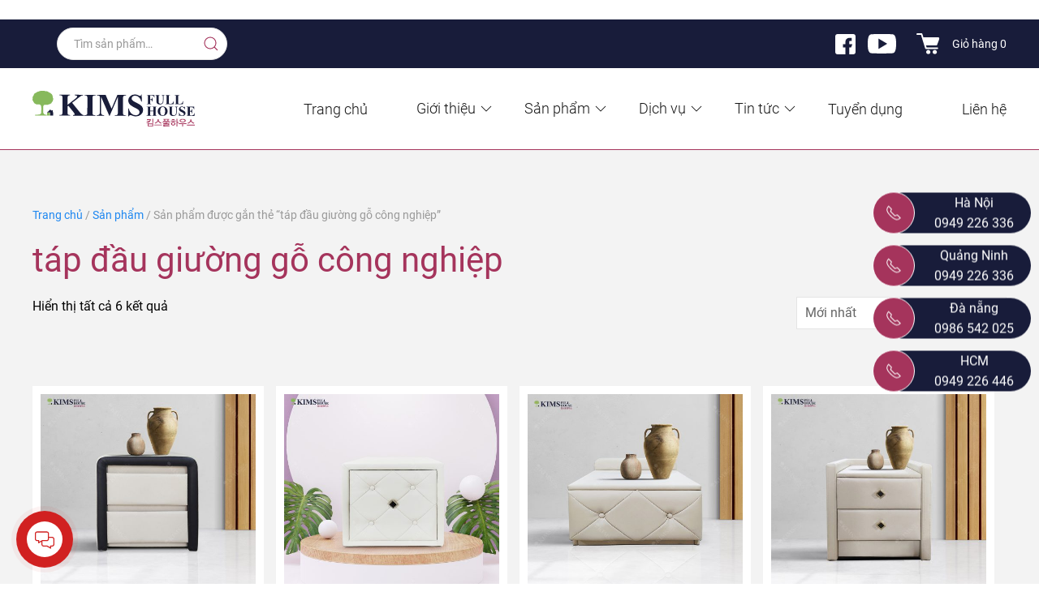

--- FILE ---
content_type: text/html; charset=UTF-8
request_url: https://kimsfullhouse.com/tu-khoa-san-pham/tap-dau-giuong-go-cong-nghiep/
body_size: 22031
content:
<!DOCTYPE html><html lang="vi"><head><meta charset="UTF-8"><meta name="google-site-verification" content="i6MG-bWkccLDJJnu0Sf8txb3Hvw2Y6kk8myrqgB67Pk" /><meta http-equiv="X-UA-Compatible" content="IE=edge"><meta name="viewport" content="width=device-width, initial-scale=1"><meta property="fb:app_id" content="410656243047822" /><meta property="fb:admins" content="100004467752313"/><link rel="shortcut icon" href="/wp-content/uploads/2021/04/fav96x96.png"><link rel="apple-touch-icon-precomposed" href="/wp-content/uploads/2021/04/fav180x180.png"><meta name='robots' content='index, follow, max-image-preview:large, max-snippet:-1, max-video-preview:-1' /><title>Lưu trữ táp đầu giường gỗ công nghiệp - Nội thất cao cấp Hàn Quốc KimFullHouse</title><link rel="canonical" href="https://kimsfullhouse.com/tu-khoa-san-pham/tap-dau-giuong-go-cong-nghiep/" /><meta property="og:locale" content="vi_VN" /><meta property="og:type" content="article" /><meta property="og:title" content="Lưu trữ táp đầu giường gỗ công nghiệp - Nội thất cao cấp Hàn Quốc KimFullHouse" /><meta property="og:url" content="https://kimsfullhouse.com/tu-khoa-san-pham/tap-dau-giuong-go-cong-nghiep/" /><meta property="og:site_name" content="Nội thất cao cấp Hàn Quốc KimFullHouse" /><meta property="og:image" content="https://kimsfullhouse.com/wp-content/uploads/2020/03/842-mix.jpg" /><meta property="og:image:width" content="763" /><meta property="og:image:height" content="763" /><meta property="og:image:type" content="image/jpeg" /><meta name="twitter:card" content="summary_large_image" /> <script type="application/ld+json" class="yoast-schema-graph">{"@context":"https://schema.org","@graph":[{"@type":"CollectionPage","@id":"https://kimsfullhouse.com/tu-khoa-san-pham/tap-dau-giuong-go-cong-nghiep/","url":"https://kimsfullhouse.com/tu-khoa-san-pham/tap-dau-giuong-go-cong-nghiep/","name":"Lưu trữ táp đầu giường gỗ công nghiệp - Nội thất cao cấp Hàn Quốc KimFullHouse","isPartOf":{"@id":"https://kimsfullhouse.com/#website"},"primaryImageOfPage":{"@id":"https://kimsfullhouse.com/tu-khoa-san-pham/tap-dau-giuong-go-cong-nghiep/#primaryimage"},"image":{"@id":"https://kimsfullhouse.com/tu-khoa-san-pham/tap-dau-giuong-go-cong-nghiep/#primaryimage"},"thumbnailUrl":"https://kimsfullhouse.com/wp-content/uploads/2023/03/2112-1.jpg","breadcrumb":{"@id":"https://kimsfullhouse.com/tu-khoa-san-pham/tap-dau-giuong-go-cong-nghiep/#breadcrumb"},"inLanguage":"vi"},{"@type":"ImageObject","inLanguage":"vi","@id":"https://kimsfullhouse.com/tu-khoa-san-pham/tap-dau-giuong-go-cong-nghiep/#primaryimage","url":"https://kimsfullhouse.com/wp-content/uploads/2023/03/2112-1.jpg","contentUrl":"https://kimsfullhouse.com/wp-content/uploads/2023/03/2112-1.jpg","width":1000,"height":1000,"caption":"Táp đầu giường 2112"},{"@type":"BreadcrumbList","@id":"https://kimsfullhouse.com/tu-khoa-san-pham/tap-dau-giuong-go-cong-nghiep/#breadcrumb","itemListElement":[{"@type":"ListItem","position":1,"name":"Trang chủ","item":"https://kimsfullhouse.com/"},{"@type":"ListItem","position":2,"name":"táp đầu giường gỗ công nghiệp"}]},{"@type":"WebSite","@id":"https://kimsfullhouse.com/#website","url":"https://kimsfullhouse.com/","name":"Nội thất cao cấp Hàn Quốc KimFullHouse","description":"Sofa da bò Ý cao cấp nhập khẩu","publisher":{"@id":"https://kimsfullhouse.com/#organization"},"potentialAction":[{"@type":"SearchAction","target":{"@type":"EntryPoint","urlTemplate":"https://kimsfullhouse.com/?s={search_term_string}"},"query-input":"required name=search_term_string"}],"inLanguage":"vi"},{"@type":"Organization","@id":"https://kimsfullhouse.com/#organization","name":"Kims Fullhouse","url":"https://kimsfullhouse.com/","logo":{"@type":"ImageObject","inLanguage":"vi","@id":"https://kimsfullhouse.com/#/schema/logo/image/","url":"https://kimsfullhouse.com/wp-content/uploads/2022/08/logo-kim.svg","contentUrl":"https://kimsfullhouse.com/wp-content/uploads/2022/08/logo-kim.svg","width":1,"height":1,"caption":"Kims Fullhouse"},"image":{"@id":"https://kimsfullhouse.com/#/schema/logo/image/"}}]}</script> <link rel="alternate" type="application/rss+xml" title="Dòng thông tin Nội thất cao cấp Hàn Quốc KimFullHouse &raquo;" href="https://kimsfullhouse.com/feed/" /><link rel="alternate" type="application/rss+xml" title="Dòng phản hồi Nội thất cao cấp Hàn Quốc KimFullHouse &raquo;" href="https://kimsfullhouse.com/comments/feed/" /><link rel="alternate" type="application/rss+xml" title="Nguồn cấp Nội thất cao cấp Hàn Quốc KimFullHouse &raquo; táp đầu giường gỗ công nghiệp Tag" href="https://kimsfullhouse.com/tu-khoa-san-pham/tap-dau-giuong-go-cong-nghiep/feed/" /><link data-optimized="2" rel="stylesheet" href="https://kimsfullhouse.com/wp-content/litespeed/css/84159745071ebc35142004d5b476b784.css?ver=0b5cb" /> <script type="text/template" id="tmpl-variation-template"><div class="woocommerce-variation-description">{{{ data.variation.variation_description }}}</div>
	<div class="woocommerce-variation-price">{{{ data.variation.price_html }}}</div>
	<div class="woocommerce-variation-availability">{{{ data.variation.availability_html }}}</div></script> <script type="text/template" id="tmpl-unavailable-variation-template"><p>Rất tiếc, sản phẩm này hiện không tồn tại. Hãy chọn một phương thức kết hợp khác.</p></script> <script>GOOGLE_MAPS_API_KEY="AIzaSyBV1yHbTsDT1H1u4HgU4CCRtebax4BWJ14"</script> <script type='text/javascript' src='https://kimsfullhouse.com/wp-includes/js/jquery/jquery.min.js' id='jquery-core-js'></script> <script data-optimized="1" type='text/javascript' src='https://kimsfullhouse.com/wp-content/litespeed/js/57278f9f516e7c3e0e335cf38b113824.js?ver=13824' id='jquery-migrate-js'></script> <script data-optimized="1" type='text/javascript' id='jquery.contactus.scripts-js-extra'>var arcontactusAjax={"url":"https:\/\/kimsfullhouse.com\/wp-admin\/admin-ajax.php","version":"1.3.3"}</script> <script data-optimized="1" type='text/javascript' src='https://kimsfullhouse.com/wp-content/litespeed/js/892f467a2c55faf5a520d2b479cf83e5.js?ver=f83e5' id='jquery.contactus.scripts-js'></script> <script data-optimized="1" type='text/javascript' id='my_voter_script_obj-js-extra'>var myAjax={"ajaxurl":"https:\/\/kimsfullhouse.com\/wp-admin\/admin-ajax.php"}</script> <script data-optimized="1" type='text/javascript' src='https://kimsfullhouse.com/wp-content/litespeed/js/9cb0e5305747453030ccf0a5066f0d76.js?ver=f0d76' id='my_voter_script_obj-js'></script> <script data-optimized="1" type='text/javascript' src='https://kimsfullhouse.com/wp-content/litespeed/js/2c2e70988e507f431134c0ebaaf3b0ba.js?ver=3b0ba' id='uikit2-js'></script> <script data-optimized="1" type='text/javascript' src='https://kimsfullhouse.com/wp-content/litespeed/js/992556159542f1bbf1d94e26aeb6a8fd.js?ver=6a8fd' id='wk-scripts-js'></script> <script data-optimized="1" type='text/javascript' id='woo-notification-js-extra'>var _woocommerce_notification_params={"str_about":"V\u1ec1","str_ago":"tr\u01b0\u1edbc \u0111\u00f3","str_day":"ng\u00e0y","str_days":"ng\u00e0y","str_hour":"gi\u1edd","str_hours":"gi\u1edd","str_min":"ph\u00fat","str_mins":"ph\u00fat","str_secs":"gi\u00e2y","str_few_sec":"v\u00e0i gi\u00e2y","time_close":"24","show_close":"1","display_effect":"fade-in","hidden_effect":"fade-out","redirect_target":"0","image":"1","messages":["{first_name} {city} v\u1eeba mua {product_with_link} {time_ago}","{product_with_link} {custom}"],"message_custom":"{number} ng\u01b0\u1eddi \u0111ang xem s\u1ea3n ph\u1ea9m n\u00e0y","message_number_min":"100","message_number_max":"200","detect":"1","time":"10","names":["Q2jhu4sgUGjGsOG7o25nDQ==","QW5oIEh1eQ0=","QW5oIETFqW5nDQ==","Q2jhu4sgSMaw4budbmcN","Q2jhu4sgRGnhu4d1IExpbmgN","QW5oIFRp4bq\/bg0=","QW5oIFTDuW5nDQ==","QW5oIFBow7luZw0=","Q2jhu4sgUGjGsMahbmcgQW5oDQ==","Q2jhu4sgS2ltDQ==","QW5oIFR14bqlbg0=","QW5oIEjhuqNpDQ==","Q2jhu4sgSOG6o2kN","QW5oIFBow7pjDQ==","QW5oIEPGsMahbmcN","QW5oIE1pbmgN","Q2jhu4sgTGluaA0=","Q2jhu4sgVsOibg0=","Q8O0IE9hbmgN","QW5oIFbEg24N","QW5oIENoaeG6v24N"],"cities":["UXXhuq1uIFRoYW5oIFh1w6JuDQ==","UXXhuq1uIEJhIMSQw6xuaA0=","UXXhuq1uIEhvw6BuZyBNYWkN","UXXhuq1uIEPhuqd1IEdp4bqleQ0=","UXXhuq1uIEhvw6BuIEtp4bq\/bQ0=","UXXhuq1uIFTDonkgSOG7kw0=","UXXhuq1uIMSQ4buRbmcgxJBhDQ==","UXXhuq1uIEhhaSBCw6AgVHLGsG5nDQ==","UXXhuq1uIDEN","UXXhuq1uIDIN","UXXhuq1uIDEwDQ==","UXXhuq1uIELDrG5oIFRo4bqhbmgN","UXXhuq1uIFTDom4gQsOsbmgN","UXXhuq1uIDcN","DQ=="],"country":"","billing":"0","products":[{"title":"SOFA Angel 1088","url":"https:\/\/kimsfullhouse.com\/san-pham\/sofa-sf1088\/","thumb":"https:\/\/kimsfullhouse.com\/wp-content\/uploads\/2024\/04\/SF1088-500x341.jpg"},{"title":"SOFA Lady 878","url":"https:\/\/kimsfullhouse.com\/san-pham\/sofa-sf878\/","thumb":"https:\/\/kimsfullhouse.com\/wp-content\/uploads\/2024\/04\/S-878-3-500x500.jpg"}]}</script> <script data-optimized="1" type='text/javascript' src='https://kimsfullhouse.com/wp-content/litespeed/js/f2ef99f99eee74fa65c13651aba69fef.js?ver=69fef' id='woo-notification-js'></script> <script data-optimized="1" type='text/javascript' src='https://kimsfullhouse.com/wp-content/litespeed/js/7c6f885ec0be9dfd4af5d74959135097.js?ver=35097' id='theme-uikit-js'></script> <script data-optimized="1" type='text/javascript' src='https://kimsfullhouse.com/wp-content/litespeed/js/c03a2cce34853655f204b3d29969fac6.js?ver=9fac6' id='theme-uikit-icons-js'></script> <script data-optimized="1" type='text/javascript' src='https://kimsfullhouse.com/wp-content/litespeed/js/989b86addbe106863b70ff731d26f200.js?ver=6f200' id='theme-script-js'></script> <script data-optimized="1" type='text/javascript' src='https://kimsfullhouse.com/wp-content/litespeed/js/5cd7c972bab8a62a0abf98d1273e1c61.js?ver=e1c61' id='theme-custom-js'></script> <link rel="https://api.w.org/" href="https://kimsfullhouse.com/wp-json/" /><link rel="alternate" type="application/json" href="https://kimsfullhouse.com/wp-json/wp/v2/product_tag/985" /><link rel="EditURI" type="application/rsd+xml" title="RSD" href="https://kimsfullhouse.com/xmlrpc.php?rsd" /><link rel="wlwmanifest" type="application/wlwmanifest+xml" href="https://kimsfullhouse.com/wp-includes/wlwmanifest.xml" /><meta name="generator" content="WordPress 6.2.8" /><meta name="generator" content="WooCommerce 8.2.4" /> <script>document.documentElement.className=document.documentElement.className.replace('no-js','js')</script> <meta name="google-site-verification" content="XA1txmNaJj1L9JqB0X6r0N8zvuZICsOAff94nmFmZ-g" />
<noscript><style>.woocommerce-product-gallery{ opacity: 1 !important; }</style></noscript> <script type="application/ld+json">{
  "@context": "https://schema.org",
  "@type": "Store",
  "name": "CÔNG TY CP TẬP ĐOÀN KIMS",
  "alternateName": "KIMSFULLHOUSE",
  "url": "https://kimsfullhouse.com/",
  "logo": "https://kimsfullhouse.com/wp-content/uploads/2020/02/logo-kim.svg",
  "contactPoint": {
    "@type": "ContactPoint",
    "telephone": "0949226336",
    "contactType": "hotline",
    "contactOption": "Free",
    "areaServed": "VN",
    "availableLanguage": "Vietnamese"
  },
  "sameAs": [
    "https://www.youtube.com/channel/UC52SqG9laWJA7tMEOL7RhfQ",
    "https://www.facebook.com/kimsfullhousevn",
    "https://www.pinterest.com/kimsfullhouse/",
    "https://vi.gravatar.com/kimsfullhousehn",
    "https://www.linkedin.com/in/kims-fullhouse-200718211/",
    "https://about.me/kimsfullhouse",
    "https://issuu.com/kimsfullhouse",
    "https://twitter.com/KimsMkt",
    "https://kimsfullhouse.tumblr.com/",
    "https://noithathanquockimsfullhouse.blogspot.com/"
  ],
}</script> <script type="application/ld+json">{
  "@context": "https://schema.org",
  "@type": "ProfessionalService",
  "name": "CÔNG TY CP TẬP ĐOÀN KIMS",
  "image": "https://kimsfullhouse.com/wp-content/uploads/2020/02/logo-kim.svg",
  "@id": "https://kimsfullhouse.com/",
  "url": "https://kimsfullhouse.com/",
  "telephone": "0949226336",
  "priceRange": "200.000.000 VND",
  "address": {
    "@type": "PostalAddress",
    "streetAddress": "54 P. Liễu Giai, Ngọc Khánh, Ba Đình, Hà Nội, Việt Nam",
    "addressLocality": "Hà Nội",
    "postalCode": "100000",
    "addressCountry": "VN"
  },
  "geo": {
    "@type": "GeoCoordinates",
    "latitude": 21.031878,
    "longitude": 105.812301
  },
  "openingHoursSpecification": {
    "@type": "OpeningHoursSpecification",
    "dayOfWeek": [
      "Monday",
      "Tuesday",
      "Wednesday",
      "Thursday",
      "Friday",
      "Saturday",
	  "Sunday"
    ],
    "opens": "08:00",
    "closes": "22:00"
  },
  "sameAs": [
    "https://www.youtube.com/channel/UC52SqG9laWJA7tMEOL7RhfQ",
    "https://www.facebook.com/kimsfullhousevn",
    "https://www.pinterest.com/kimsfullhouse/",
    "https://vi.gravatar.com/kimsfullhousehn",
    "https://www.linkedin.com/in/kims-fullhouse-200718211/",
    "https://about.me/kimsfullhouse",
    "https://issuu.com/kimsfullhouse",
    "https://twitter.com/KimsMkt",
    "https://kimsfullhouse.tumblr.com/",
    "https://noithathanquockimsfullhouse.blogspot.com/"
  ], 
}</script><script>try{(function($){$(document).ready(function(){UIkit.icon('.uk-navbar-nav > li.uk-parent > a ',{icon:'chevron-down'});$('#xem_them').click(function(){$('.noi_dung_chinh').addClass("uk-active");$(this).addClass('uk-hidden')});$('#search form').click(function(){$('.background').removeAttr('hidden');$('#search .uk-button-text').removeAttr('hidden')})
$('#search .uk-button-text').click(function(){$('.background').attr('hidden','true');$(this).attr('hidden','true')})
UIkit.nav('#tm-mobile .uk-nav-default',{'targets':'> .uk-parent'});$('#tm-mobile .uk-nav-center ').addClass('uk-nav-parent-icon')})})(jQuery)}catch(e){console.error('Custom Theme JS Code: ',e)}</script><script>var $theme={}</script>  <script async src="https://www.googletagmanager.com/gtag/js?id=AW-10986025337"></script> <script>window.dataLayer = window.dataLayer || [];
			function gtag() { dataLayer.push(arguments); }
			gtag( 'consent', 'default', {
				analytics_storage: 'denied',
				ad_storage: 'denied',
				ad_user_data: 'denied',
				ad_personalization: 'denied',
				region: ['AT', 'BE', 'BG', 'HR', 'CY', 'CZ', 'DK', 'EE', 'FI', 'FR', 'DE', 'GR', 'HU', 'IS', 'IE', 'IT', 'LV', 'LI', 'LT', 'LU', 'MT', 'NL', 'NO', 'PL', 'PT', 'RO', 'SK', 'SI', 'ES', 'SE', 'GB', 'CH'],
				wait_for_update: 500,
			} );
			gtag('js', new Date());
			gtag('set', 'developer_id.dOGY3NW', true);
			gtag("config", "AW-10986025337", { "groups": "GLA", "send_page_view": false });</script>  <script data-ad-client="ca-pub-5738543659049645" async src="https://pagead2.googlesyndication.com/pagead/js/adsbygoogle.js"></script> <link rel="icon" href="https://kimsfullhouse.com/wp-content/uploads/2021/04/fav180x180.png" type="image/x-icon" /><link rel="shortcut icon" href="https://kimsfullhouse.com/wp-content/uploads/2021/04/fav180x180.png" type="image/x-icon" />
 <script>(function(w,d,s,l,i){w[l]=w[l]||[];w[l].push({'gtm.start':
new Date().getTime(),event:'gtm.js'});var f=d.getElementsByTagName(s)[0],
j=d.createElement(s),dl=l!='dataLayer'?'&l='+l:'';j.async=true;j.src=
'https://www.googletagmanager.com/gtm.js?id='+i+dl;f.parentNode.insertBefore(j,f);
})(window,document,'script','dataLayer','GTM-K5NH4KZ');</script>  <script data-optimized="1" type="text/javascript">(function(){var a=window._eclickq||(window._eclickq=[]);if(!a.loaded){var b=document.createElement("script");b.async=!0;b.src=("https:"==document.location.protocol?"https:":"http:")+"//s.eclick.vn/delivery/retargeting.js";var c=document.getElementsByTagName("script")[0];c.parentNode.insertBefore(b,c);a.loaded=!0}a.push(["addPixelId",18530])})();window._eclickq=window._eclickq||[];window._eclickq.push(["track","PixelInitialized",{}])</script> <script>(function(){var a=String(Math.floor(Math.random()*10000000000000000));new Image().src='https://pubads.g.doubleclick.net/activity;dc_iu=/27973503/DFPAudiencePixel;ord='+a+';dc_seg=8311110898?'})()</script> <noscript>
<img alt='' src='https://pubads.g.doubleclick.net/activity;dc_iu=/27973503/DFPAudiencePixel;ord=1;dc_seg=8311110898?' width=1 height=1 border=0/>
</noscript></head><body class="archive tax-product_tag term-tap-dau-giuong-go-cong-nghiep term-985 theme-yootheme woocommerce woocommerce-page woocommerce-no-js woo-variation-swatches wvs-behavior-blur wvs-theme-fusio wvs-show-label wvs-tooltip">
     
<noscript><iframe src="https://www.googletagmanager.com/ns.html?id=GTM-K5NH4KZ"
height="0" width="0" style="display:none;visibility:hidden"></iframe></noscript><svg xmlns="http://www.w3.org/2000/svg" viewBox="0 0 0 0" width="0" height="0" focusable="false" role="none" style="visibility: hidden; position: absolute; left: -9999px; overflow: hidden;" ><defs><filter id="wp-duotone-dark-grayscale"><feColorMatrix color-interpolation-filters="sRGB" type="matrix" values=" .299 .587 .114 0 0 .299 .587 .114 0 0 .299 .587 .114 0 0 .299 .587 .114 0 0 " /><feComponentTransfer color-interpolation-filters="sRGB" ><feFuncR type="table" tableValues="0 0.49803921568627" /><feFuncG type="table" tableValues="0 0.49803921568627" /><feFuncB type="table" tableValues="0 0.49803921568627" /><feFuncA type="table" tableValues="1 1" /></feComponentTransfer><feComposite in2="SourceGraphic" operator="in" /></filter></defs></svg><svg xmlns="http://www.w3.org/2000/svg" viewBox="0 0 0 0" width="0" height="0" focusable="false" role="none" style="visibility: hidden; position: absolute; left: -9999px; overflow: hidden;" ><defs><filter id="wp-duotone-grayscale"><feColorMatrix color-interpolation-filters="sRGB" type="matrix" values=" .299 .587 .114 0 0 .299 .587 .114 0 0 .299 .587 .114 0 0 .299 .587 .114 0 0 " /><feComponentTransfer color-interpolation-filters="sRGB" ><feFuncR type="table" tableValues="0 1" /><feFuncG type="table" tableValues="0 1" /><feFuncB type="table" tableValues="0 1" /><feFuncA type="table" tableValues="1 1" /></feComponentTransfer><feComposite in2="SourceGraphic" operator="in" /></filter></defs></svg><svg xmlns="http://www.w3.org/2000/svg" viewBox="0 0 0 0" width="0" height="0" focusable="false" role="none" style="visibility: hidden; position: absolute; left: -9999px; overflow: hidden;" ><defs><filter id="wp-duotone-purple-yellow"><feColorMatrix color-interpolation-filters="sRGB" type="matrix" values=" .299 .587 .114 0 0 .299 .587 .114 0 0 .299 .587 .114 0 0 .299 .587 .114 0 0 " /><feComponentTransfer color-interpolation-filters="sRGB" ><feFuncR type="table" tableValues="0.54901960784314 0.98823529411765" /><feFuncG type="table" tableValues="0 1" /><feFuncB type="table" tableValues="0.71764705882353 0.25490196078431" /><feFuncA type="table" tableValues="1 1" /></feComponentTransfer><feComposite in2="SourceGraphic" operator="in" /></filter></defs></svg><svg xmlns="http://www.w3.org/2000/svg" viewBox="0 0 0 0" width="0" height="0" focusable="false" role="none" style="visibility: hidden; position: absolute; left: -9999px; overflow: hidden;" ><defs><filter id="wp-duotone-blue-red"><feColorMatrix color-interpolation-filters="sRGB" type="matrix" values=" .299 .587 .114 0 0 .299 .587 .114 0 0 .299 .587 .114 0 0 .299 .587 .114 0 0 " /><feComponentTransfer color-interpolation-filters="sRGB" ><feFuncR type="table" tableValues="0 1" /><feFuncG type="table" tableValues="0 0.27843137254902" /><feFuncB type="table" tableValues="0.5921568627451 0.27843137254902" /><feFuncA type="table" tableValues="1 1" /></feComponentTransfer><feComposite in2="SourceGraphic" operator="in" /></filter></defs></svg><svg xmlns="http://www.w3.org/2000/svg" viewBox="0 0 0 0" width="0" height="0" focusable="false" role="none" style="visibility: hidden; position: absolute; left: -9999px; overflow: hidden;" ><defs><filter id="wp-duotone-midnight"><feColorMatrix color-interpolation-filters="sRGB" type="matrix" values=" .299 .587 .114 0 0 .299 .587 .114 0 0 .299 .587 .114 0 0 .299 .587 .114 0 0 " /><feComponentTransfer color-interpolation-filters="sRGB" ><feFuncR type="table" tableValues="0 0" /><feFuncG type="table" tableValues="0 0.64705882352941" /><feFuncB type="table" tableValues="0 1" /><feFuncA type="table" tableValues="1 1" /></feComponentTransfer><feComposite in2="SourceGraphic" operator="in" /></filter></defs></svg><svg xmlns="http://www.w3.org/2000/svg" viewBox="0 0 0 0" width="0" height="0" focusable="false" role="none" style="visibility: hidden; position: absolute; left: -9999px; overflow: hidden;" ><defs><filter id="wp-duotone-magenta-yellow"><feColorMatrix color-interpolation-filters="sRGB" type="matrix" values=" .299 .587 .114 0 0 .299 .587 .114 0 0 .299 .587 .114 0 0 .299 .587 .114 0 0 " /><feComponentTransfer color-interpolation-filters="sRGB" ><feFuncR type="table" tableValues="0.78039215686275 1" /><feFuncG type="table" tableValues="0 0.94901960784314" /><feFuncB type="table" tableValues="0.35294117647059 0.47058823529412" /><feFuncA type="table" tableValues="1 1" /></feComponentTransfer><feComposite in2="SourceGraphic" operator="in" /></filter></defs></svg><svg xmlns="http://www.w3.org/2000/svg" viewBox="0 0 0 0" width="0" height="0" focusable="false" role="none" style="visibility: hidden; position: absolute; left: -9999px; overflow: hidden;" ><defs><filter id="wp-duotone-purple-green"><feColorMatrix color-interpolation-filters="sRGB" type="matrix" values=" .299 .587 .114 0 0 .299 .587 .114 0 0 .299 .587 .114 0 0 .299 .587 .114 0 0 " /><feComponentTransfer color-interpolation-filters="sRGB" ><feFuncR type="table" tableValues="0.65098039215686 0.40392156862745" /><feFuncG type="table" tableValues="0 1" /><feFuncB type="table" tableValues="0.44705882352941 0.4" /><feFuncA type="table" tableValues="1 1" /></feComponentTransfer><feComposite in2="SourceGraphic" operator="in" /></filter></defs></svg><svg xmlns="http://www.w3.org/2000/svg" viewBox="0 0 0 0" width="0" height="0" focusable="false" role="none" style="visibility: hidden; position: absolute; left: -9999px; overflow: hidden;" ><defs><filter id="wp-duotone-blue-orange"><feColorMatrix color-interpolation-filters="sRGB" type="matrix" values=" .299 .587 .114 0 0 .299 .587 .114 0 0 .299 .587 .114 0 0 .299 .587 .114 0 0 " /><feComponentTransfer color-interpolation-filters="sRGB" ><feFuncR type="table" tableValues="0.098039215686275 1" /><feFuncG type="table" tableValues="0 0.66274509803922" /><feFuncB type="table" tableValues="0.84705882352941 0.41960784313725" /><feFuncA type="table" tableValues="1 1" /></feComponentTransfer><feComposite in2="SourceGraphic" operator="in" /></filter></defs></svg><script type="text/javascript">gtag("event", "page_view", {send_to: "GLA"});</script> <div class="tm-page"><div class="tm-header-mobile uk-hidden@m"><div uk-sticky cls-active="uk-navbar-sticky" sel-target=".uk-navbar-container"><div class="uk-navbar-container"><nav uk-navbar><div class="uk-navbar-left">
<a class="uk-navbar-toggle" href="#tm-mobile" uk-toggle><div uk-navbar-toggle-icon></div>
</a></div><div class="uk-navbar-center">
<a class="uk-navbar-item uk-logo" href="https://kimsfullhouse.com">
<img alt width="200" height="60" data-src="/wp-content/uploads/2020/02/logo-kim.svg" src="[data-uri]" class="lazyload" style="--smush-placeholder-width: 200px; --smush-placeholder-aspect-ratio: 200/60;"><noscript><img alt width="200" height="60" data-src="/wp-content/uploads/2020/02/logo-kim.svg" src="[data-uri]" class="lazyload" style="--smush-placeholder-width: 200px; --smush-placeholder-aspect-ratio: 200/60;"><noscript><img alt width="200" height="60" src="/wp-content/uploads/2020/02/logo-kim.svg"></noscript></noscript>                </a></div><div class="uk-navbar-right">
<a href="#" class="uk-icon-link uk-padding-small" uk-icon="search" uk-toggle="target: #search"></a></div></nav></div><div id="search"  class="uk-flex uk-flex-middle" hidden><div class="background" hidden></div><form role="search" method="get" class="woocommerce-product-search" action="https://kimsfullhouse.com/" style="margin: auto"><div class="uk-inline uk-width-1-1">
<span class="uk-form-icon" uk-icon="icon: search"></span>
<input type="search" id="woocommerce-product-search-field-0" class="search-field uk-input" placeholder="Tìm sản phẩm&hellip;" value="" name="s" /></div>
<input type="hidden" name="post_type" value="product" /></form>
<a uk-toggle="target: #search" class="uk-margin-left uk-button uk-button-text" hidden >Cancel</a></div></div><div id="tm-mobile" uk-offcanvas mode="slide" overlay><div class="uk-offcanvas-bar uk-text-center uk-flex"><button class="uk-offcanvas-close" type="button" uk-close></button><div class="uk-margin-auto-vertical uk-width-1-1"><div class="uk-child-width-1-1" uk-grid><div><div class="uk-panel"><ul class="uk-nav uk-nav-default uk-nav-center"><li><a href="https://kimsfullhouse.com" class=" menu-item menu-item-type-custom menu-item-object-custom menu-item-home">Trang chủ</a></li><li class="uk-parent"><a href="https://kimsfullhouse.com/gioi-thieu/" class=" menu-item menu-item-type-post_type menu-item-object-page menu-item-has-children">Giới thiệu</a><ul class="uk-nav-sub"><li><a href="https://kimsfullhouse.com/gioi-thieu/" class=" menu-item menu-item-type-post_type menu-item-object-page">Về chúng tôi</a></li><li><a href="https://kimsfullhouse.com/he-thong-showroom/" class=" menu-item menu-item-type-post_type menu-item-object-page">Hệ thống showroom</a></li><li><a href="https://kimsfullhouse.com/cam-ket-chat-luong/" class=" menu-item menu-item-type-post_type menu-item-object-page">Cam kết chất lượng</a></li></ul></li><li class="uk-parent"><a href="https://kimsfullhouse.com/san-pham/" class=" menu-item menu-item-type-post_type menu-item-object-page menu-item-has-children">Sản phẩm</a><ul class="uk-nav-sub"><li class="uk-parent"><a href="https://kimsfullhouse.com/danh-muc-san-pham/noi-that-kim-full-house/sofa/" class=" menu-item menu-item-type-taxonomy menu-item-object-product_cat menu-item-has-children">Sofa</a><ul><li><a href="https://kimsfullhouse.com/danh-muc-san-pham/noi-that-kim-full-house/sofa/sofa-goc/" class=" menu-item menu-item-type-taxonomy menu-item-object-product_cat">Sofa góc</a></li><li><a href="https://kimsfullhouse.com/danh-muc-san-pham/noi-that-kim-full-house/sofa/sofa-vang/" class=" menu-item menu-item-type-taxonomy menu-item-object-product_cat">Sofa văng</a></li><li><a href="https://kimsfullhouse.com/danh-muc-san-pham/noi-that-kim-full-house/sofa/sofa-123/" class=" menu-item menu-item-type-taxonomy menu-item-object-product_cat">Sofa 123</a></li><li><a href="https://kimsfullhouse.com/sofa-kid/" class=" menu-item menu-item-type-custom menu-item-object-custom">Sofa trẻ em</a></li></ul></li><li><a href="https://kimsfullhouse.com/danh-muc-san-pham/noi-that-kim-full-house/giuong/" class=" menu-item menu-item-type-taxonomy menu-item-object-product_cat">Giường</a></li><li><a href="https://kimsfullhouse.com/danh-muc-san-pham/noi-that-kim-full-house/ban-ghe-an/" class=" menu-item menu-item-type-taxonomy menu-item-object-product_cat">Bàn ghế ăn</a></li><li><a href="https://kimsfullhouse.com/danh-muc-san-pham/noi-that-kim-full-house/ke-ti-vi/" class=" menu-item menu-item-type-taxonomy menu-item-object-product_cat">Kệ tivi, kệ góc</a></li><li><a href="https://kimsfullhouse.com/danh-muc-san-pham/noi-that-kim-full-house/ban-tra/" class=" menu-item menu-item-type-taxonomy menu-item-object-product_cat">Bàn trà</a></li><li><a href="https://kimsfullhouse.com/danh-muc-san-pham/noi-that-kim-full-house/ban-phan-noi-that-kim-full-house/" class=" menu-item menu-item-type-taxonomy menu-item-object-product_cat">Bàn phấn</a></li><li><a href="https://kimsfullhouse.com/danh-muc-san-pham/noi-that-kim-full-house/ghe/" class=" menu-item menu-item-type-taxonomy menu-item-object-product_cat">Ghế thư giãn, VP</a></li><li><a href="https://kimsfullhouse.com/danh-muc-san-pham/tap-noi-that-kim-full-house/" class=" menu-item menu-item-type-taxonomy menu-item-object-product_cat">Táp</a></li><li><a href="https://kimsfullhouse.com/danh-muc-san-pham/noi-that-kim-full-house/tu/" class=" menu-item menu-item-type-taxonomy menu-item-object-product_cat">Tủ</a></li><li><a href="https://kimsfullhouse.com/danh-muc-san-pham/noi-that-kim-full-house/chan-ga-goi-dem/" class=" menu-item menu-item-type-taxonomy menu-item-object-product_cat">Chăn, Ga</a></li><li><a href="https://kimsfullhouse.com/danh-muc-san-pham/san-pham-khuyen-mai/" class=" menu-item menu-item-type-taxonomy menu-item-object-product_cat">Sản phẩm khuyến mại</a></li></ul></li><li class="uk-parent"><a href="https://kimsfullhouse.com/chuyen-muc/dich-vu/" class=" menu-item menu-item-type-taxonomy menu-item-object-category menu-item-has-children">Dịch vụ</a><ul class="uk-nav-sub"><li><a href="https://kimsfullhouse.com/sofa-repair/" class=" menu-item menu-item-type-custom menu-item-object-custom">Sửa chữa Sofa</a></li><li><a href="https://kimsfullhouse.com/chuyen-muc/dich-vu/du-an-thi-cong/" class=" menu-item menu-item-type-taxonomy menu-item-object-category">Dự án thi công</a></li><li><a href="https://kimsfullhouse.com/dich-vu/tu-van-thiet-ke/" class=" menu-item menu-item-type-custom menu-item-object-custom">Tư vấn thiết kế</a></li><li><a href="https://kimsfullhouse.com/chuyen-muc/dich-vu/doi-tac/" class=" menu-item menu-item-type-taxonomy menu-item-object-category">Đối tác</a></li></ul></li><li class="uk-parent"><a href="https://kimsfullhouse.com/chuyen-muc/tin-tuc/" class=" menu-item menu-item-type-taxonomy menu-item-object-category menu-item-has-children">Tin tức</a><ul class="uk-nav-sub"><li><a href="https://kimsfullhouse.com/chuyen-muc/san-pham-nha-khach/" class=" menu-item menu-item-type-taxonomy menu-item-object-category">Sản phẩm nhà khách</a></li><li><a href="https://kimsfullhouse.com/chuyen-muc/tin-tuc/uu-dai-khuyen-mai/" class=" menu-item menu-item-type-taxonomy menu-item-object-category">Ưu đãi khuyến mại</a></li><li><a href="https://kimsfullhouse.com/chuyen-muc/tin-tuc/cam-nang-nha-dep/" class=" menu-item menu-item-type-taxonomy menu-item-object-category">Cẩm nang nhà đẹp</a></li><li><a href="https://kimsfullhouse.com/chuyen-muc/bao-hanh-bao-duong/" class=" menu-item menu-item-type-taxonomy menu-item-object-category">Nhật ký giao hàng, bảo hành</a></li></ul></li><li><a href="https://kimsfullhouse.com/hiring/" class=" menu-item menu-item-type-custom menu-item-object-custom">Tuyển dụng</a></li><li><a href="https://kimsfullhouse.com/lien-he/" class=" menu-item menu-item-type-post_type menu-item-object-page">Liên hệ</a></li></ul></div></div></div></div></div></div></div><div class="tm-toolbar tm-toolbar-default uk-visible@m"><div class="uk-container uk-flex uk-flex-middle uk-child-width-1-3"><div><div class="uk-grid-medium uk-child-width-auto uk-flex-middle" uk-grid="margin: uk-margin-small-top"><div><div class="uk-panel widget-text" id="widget-text-3"><div class="uk-panel textwidget"></div></div></div><div><div class="uk-panel widget-search" id="widget-search-11"><form role="search" method="get" class="woocommerce-product-search" action="https://kimsfullhouse.com/" style="margin: auto"><div class="uk-inline uk-width-1-1">
<span class="uk-form-icon" uk-icon="icon: search"></span>
<input type="search" id="woocommerce-product-search-field-0" class="search-field uk-input" placeholder="Tìm sản phẩm&hellip;" value="" name="s" /></div>
<input type="hidden" name="post_type" value="product" /></form></div></div></div></div><div class="uk-margin-auto-left "><div class="uk-grid-medium uk-child-width-auto uk-flex-middle uk-flex-right" uk-grid="margin: uk-margin-small-top"><div><div class="uk-panel widget-text" id="widget-text-4"><div class="uk-panel textwidget"><div class="uk-grid uk-grid-small uk-child-width-auto"><div><a href="https://www.facebook.com/kimsfullhousevn" target="_blank" rel="noopener"><img decoding="async" class="alignnone size-large wp-image-10556 lazyload" data-src="https://kimsfullhouse.com/wp-content/uploads/2020/02/social-2.svg" alt="" width="25" height="1" src="[data-uri]" style="--smush-placeholder-width: 25px; --smush-placeholder-aspect-ratio: 25/1;" /><noscript><img decoding="async" class="alignnone size-large wp-image-10556" src="https://kimsfullhouse.com/wp-content/uploads/2020/02/social-2.svg" alt="" width="25" height="1" /></noscript></a></div><div><a href="https://www.youtube.com/channel/UC52SqG9laWJA7tMEOL7RhfQ" target="_blank" rel="noopener"><img decoding="async" class="alignnone size-large wp-image-10557 lazyload" data-src="https://kimsfullhouse.com/wp-content/uploads/2020/02/social-3.svg" alt="" width="35" height="1" src="[data-uri]" style="--smush-placeholder-width: 35px; --smush-placeholder-aspect-ratio: 35/1;" /><noscript><img decoding="async" class="alignnone size-large wp-image-10557" src="https://kimsfullhouse.com/wp-content/uploads/2020/02/social-3.svg" alt="" width="35" height="1" /></noscript></a></div></div></div></div></div><div><div class="uk-panel widget-text" id="widget-text-14"><div class="uk-panel textwidget"><div class="uk-child-width-auto uk-flex-middle uk-light left_infor" uk-grid ><div class="uk-position-relative"><div class="uk-flex uk-flex-middle uk-grid-small " uk-grid ><div>
<img data-src="https://kimsfullhouse.com/wp-content/themes/fusio/images/cart.svg" uk-svg src="[data-uri]" class="lazyload"><noscript><img src="https://kimsfullhouse.com/wp-content/themes/fusio/images/cart.svg" uk-svg></noscript></div><div style="line-height:18px" >
Giỏ hàng
<span class="number">0</span>         <a class="uk-position-cover"></a><div uk-dropdown><p class="woocommerce-mini-cart__empty-message">Chưa có sản phẩm trong giỏ hàng.</p></div></div></div></div></div></div></div></div></div></div></div></div><div class="tm-header uk-visible@m" uk-header><div uk-sticky media="@m" show-on-up animation="uk-animation-slide-top" cls-active="uk-navbar-sticky" sel-target=".uk-navbar-container"><div class="uk-navbar-container"><div class="uk-container"><nav class="uk-navbar" uk-navbar="{&quot;align&quot;:&quot;left&quot;,&quot;boundary&quot;:&quot;!.uk-navbar-container&quot;}"><div class="uk-navbar-left">
<a href="https://kimsfullhouse.com" class="uk-navbar-item uk-logo">
<img alt width="200" height="60" data-src="/wp-content/uploads/2020/02/logo-kim.svg" src="[data-uri]" class="lazyload" style="--smush-placeholder-width: 200px; --smush-placeholder-aspect-ratio: 200/60;"><noscript><img alt width="200" height="60" data-src="/wp-content/uploads/2020/02/logo-kim.svg" src="[data-uri]" class="lazyload" style="--smush-placeholder-width: 200px; --smush-placeholder-aspect-ratio: 200/60;"><noscript><img alt width="200" height="60" src="/wp-content/uploads/2020/02/logo-kim.svg"></noscript></noscript></a></div><div class="uk-navbar-right"><ul class="uk-navbar-nav"><li><a href="https://kimsfullhouse.com" class=" menu-item menu-item-type-custom menu-item-object-custom menu-item-home">Trang chủ</a></li><li class="uk-parent"><a href="https://kimsfullhouse.com/gioi-thieu/" class=" menu-item menu-item-type-post_type menu-item-object-page menu-item-has-children">Giới thiệu</a><div class="uk-navbar-dropdown"><div class="uk-navbar-dropdown-grid uk-child-width-1-1" uk-grid><div><ul class="uk-nav uk-navbar-dropdown-nav"><li><a href="https://kimsfullhouse.com/gioi-thieu/" class=" menu-item menu-item-type-post_type menu-item-object-page">Về chúng tôi</a></li><li><a href="https://kimsfullhouse.com/he-thong-showroom/" class=" menu-item menu-item-type-post_type menu-item-object-page">Hệ thống showroom</a></li><li><a href="https://kimsfullhouse.com/cam-ket-chat-luong/" class=" menu-item menu-item-type-post_type menu-item-object-page">Cam kết chất lượng</a></li></ul></div></div></div></li><li class="uk-parent"><a href="https://kimsfullhouse.com/san-pham/" class=" menu-item menu-item-type-post_type menu-item-object-page menu-item-has-children">Sản phẩm</a><div class="uk-navbar-dropdown"><div class="uk-navbar-dropdown-grid uk-child-width-1-1" uk-grid><div><ul class="uk-nav uk-navbar-dropdown-nav"><li class="uk-parent"><a href="https://kimsfullhouse.com/danh-muc-san-pham/noi-that-kim-full-house/sofa/" class=" menu-item menu-item-type-taxonomy menu-item-object-product_cat menu-item-has-children">Sofa</a><ul class="uk-nav-sub"><li><a href="https://kimsfullhouse.com/danh-muc-san-pham/noi-that-kim-full-house/sofa/sofa-goc/" class=" menu-item menu-item-type-taxonomy menu-item-object-product_cat">Sofa góc</a></li><li><a href="https://kimsfullhouse.com/danh-muc-san-pham/noi-that-kim-full-house/sofa/sofa-vang/" class=" menu-item menu-item-type-taxonomy menu-item-object-product_cat">Sofa văng</a></li><li><a href="https://kimsfullhouse.com/danh-muc-san-pham/noi-that-kim-full-house/sofa/sofa-123/" class=" menu-item menu-item-type-taxonomy menu-item-object-product_cat">Sofa 123</a></li><li><a href="https://kimsfullhouse.com/sofa-kid/" class=" menu-item menu-item-type-custom menu-item-object-custom">Sofa trẻ em</a></li></ul></li><li><a href="https://kimsfullhouse.com/danh-muc-san-pham/noi-that-kim-full-house/giuong/" class=" menu-item menu-item-type-taxonomy menu-item-object-product_cat">Giường</a></li><li><a href="https://kimsfullhouse.com/danh-muc-san-pham/noi-that-kim-full-house/ban-ghe-an/" class=" menu-item menu-item-type-taxonomy menu-item-object-product_cat">Bàn ghế ăn</a></li><li><a href="https://kimsfullhouse.com/danh-muc-san-pham/noi-that-kim-full-house/ke-ti-vi/" class=" menu-item menu-item-type-taxonomy menu-item-object-product_cat">Kệ tivi, kệ góc</a></li><li><a href="https://kimsfullhouse.com/danh-muc-san-pham/noi-that-kim-full-house/ban-tra/" class=" menu-item menu-item-type-taxonomy menu-item-object-product_cat">Bàn trà</a></li><li><a href="https://kimsfullhouse.com/danh-muc-san-pham/noi-that-kim-full-house/ban-phan-noi-that-kim-full-house/" class=" menu-item menu-item-type-taxonomy menu-item-object-product_cat">Bàn phấn</a></li><li><a href="https://kimsfullhouse.com/danh-muc-san-pham/noi-that-kim-full-house/ghe/" class=" menu-item menu-item-type-taxonomy menu-item-object-product_cat">Ghế thư giãn, VP</a></li><li><a href="https://kimsfullhouse.com/danh-muc-san-pham/tap-noi-that-kim-full-house/" class=" menu-item menu-item-type-taxonomy menu-item-object-product_cat">Táp</a></li><li><a href="https://kimsfullhouse.com/danh-muc-san-pham/noi-that-kim-full-house/tu/" class=" menu-item menu-item-type-taxonomy menu-item-object-product_cat">Tủ</a></li><li><a href="https://kimsfullhouse.com/danh-muc-san-pham/noi-that-kim-full-house/chan-ga-goi-dem/" class=" menu-item menu-item-type-taxonomy menu-item-object-product_cat">Chăn, Ga</a></li><li><a href="https://kimsfullhouse.com/danh-muc-san-pham/san-pham-khuyen-mai/" class=" menu-item menu-item-type-taxonomy menu-item-object-product_cat">Sản phẩm khuyến mại</a></li></ul></div></div></div></li><li class="uk-parent"><a href="https://kimsfullhouse.com/chuyen-muc/dich-vu/" class=" menu-item menu-item-type-taxonomy menu-item-object-category menu-item-has-children">Dịch vụ</a><div class="uk-navbar-dropdown"><div class="uk-navbar-dropdown-grid uk-child-width-1-1" uk-grid><div><ul class="uk-nav uk-navbar-dropdown-nav"><li><a href="https://kimsfullhouse.com/sofa-repair/" class=" menu-item menu-item-type-custom menu-item-object-custom">Sửa chữa Sofa</a></li><li><a href="https://kimsfullhouse.com/chuyen-muc/dich-vu/du-an-thi-cong/" class=" menu-item menu-item-type-taxonomy menu-item-object-category">Dự án thi công</a></li><li><a href="https://kimsfullhouse.com/dich-vu/tu-van-thiet-ke/" class=" menu-item menu-item-type-custom menu-item-object-custom">Tư vấn thiết kế</a></li><li><a href="https://kimsfullhouse.com/chuyen-muc/dich-vu/doi-tac/" class=" menu-item menu-item-type-taxonomy menu-item-object-category">Đối tác</a></li></ul></div></div></div></li><li class="uk-parent"><a href="https://kimsfullhouse.com/chuyen-muc/tin-tuc/" class=" menu-item menu-item-type-taxonomy menu-item-object-category menu-item-has-children">Tin tức</a><div class="uk-navbar-dropdown"><div class="uk-navbar-dropdown-grid uk-child-width-1-1" uk-grid><div><ul class="uk-nav uk-navbar-dropdown-nav"><li><a href="https://kimsfullhouse.com/chuyen-muc/san-pham-nha-khach/" class=" menu-item menu-item-type-taxonomy menu-item-object-category">Sản phẩm nhà khách</a></li><li><a href="https://kimsfullhouse.com/chuyen-muc/tin-tuc/uu-dai-khuyen-mai/" class=" menu-item menu-item-type-taxonomy menu-item-object-category">Ưu đãi khuyến mại</a></li><li><a href="https://kimsfullhouse.com/chuyen-muc/tin-tuc/cam-nang-nha-dep/" class=" menu-item menu-item-type-taxonomy menu-item-object-category">Cẩm nang nhà đẹp</a></li><li><a href="https://kimsfullhouse.com/chuyen-muc/bao-hanh-bao-duong/" class=" menu-item menu-item-type-taxonomy menu-item-object-category">Nhật ký giao hàng, bảo hành</a></li></ul></div></div></div></li><li><a href="https://kimsfullhouse.com/hiring/" class=" menu-item menu-item-type-custom menu-item-object-custom">Tuyển dụng</a></li><li><a href="https://kimsfullhouse.com/lien-he/" class=" menu-item menu-item-type-post_type menu-item-object-page">Liên hệ</a></li></ul></div></nav></div></div></div></div><div id="tm-main"  class="tm-main uk-section uk-section-default" uk-height-viewport="expand: true"><div class="uk-container"><div id="primary" class="content-area"><main id="main" class="site-main" role="main"><nav class="woocommerce-breadcrumb"><a href="https://kimsfullhouse.com">Trang chủ</a>&nbsp;&#47;&nbsp;<a href="https://kimsfullhouse.com/san-pham/">Sản phẩm</a>&nbsp;&#47;&nbsp;Sản phẩm được gắn thẻ &ldquo;táp đầu giường gỗ công nghiệp&rdquo;</nav><header class="woocommerce-products-header"><h1 class="woocommerce-products-header__title page-title">táp đầu giường gỗ công nghiệp</h1></header><div class="woocommerce-notices-wrapper"></div><p class="woocommerce-result-count">
Hiển thị tất cả 6 kết quả</p><form class="woocommerce-ordering" method="get">
<select name="orderby" class="orderby" aria-label="Đơn hàng của cửa hàng"><option value="popularity" >Thứ tự theo mức độ phổ biến</option><option value="date"  selected='selected'>Mới nhất</option><option value="price" >Thứ tự theo giá: thấp đến cao</option><option value="price-desc" >Thứ tự theo giá: cao xuống thấp</option>
</select>
<input type="hidden" name="paged" value="1" /></form><div class="products uk-child-width-1-2 uk-child-width-1-3@s uk-child-width-1-4@l  uk-grid-small uk-grid-match" uk-grid><div class="product type-product post-19928 status-publish first instock product_cat-tap-noi-that-kim-full-house product_tag-gia-tap-dau-giuong product_tag-kich-thuoc-tap-dau-giuong product_tag-kich-thuoc-tu-tap-dau-giuong product_tag-tap-dau-giuong product_tag-tap-dau-giuong-dep product_tag-tap-dau-giuong-gia-re product_tag-tap-dau-giuong-go product_tag-tap-dau-giuong-go-cong-nghiep product_tag-tap-dau-giuong-go-huong product_tag-tap-dau-giuong-go-soi product_tag-tap-dau-giuong-go-tu-nhien product_tag-tap-dau-giuong-go-xoan-dao product_tag-tap-dau-giuong-hien-dai product_tag-tap-dau-giuong-tan-co-dien product_tag-tap-dau-giuong-thong-minh product_tag-tap-dau-giuong-tron product_tag-tap-dau-giuong-xoan-dao product_tag-tap-de-dau-giuong product_tag-tap-go product_tag-tap-go-dau-giuong product_tag-tu-tap-dau-giuong product_tag-tu-tap-dau-giuong-dep has-post-thumbnail shipping-taxable product-type-simple"><div class="el-item uk-card uk-card-default uk-card-small uk-card-body">
<a href="https://kimsfullhouse.com/san-pham/tap-dau-giuong-ns2112/" class="woocommerce-LoopProduct-link woocommerce-loop-product__link"><img width="500" height="500" data-src="https://kimsfullhouse.com/wp-content/uploads/2023/03/2112-1-500x500.jpg" class="attachment-woocommerce_thumbnail size-woocommerce_thumbnail lazyload" alt="Táp đầu giường 2112" decoding="async" data-srcset="https://kimsfullhouse.com/wp-content/uploads/2023/03/2112-1-500x500.jpg 500w, https://kimsfullhouse.com/wp-content/uploads/2023/03/2112-1-800x800.jpg 800w, https://kimsfullhouse.com/wp-content/uploads/2023/03/2112-1-400x400.jpg 400w, https://kimsfullhouse.com/wp-content/uploads/2023/03/2112-1-768x768.jpg 768w, https://kimsfullhouse.com/wp-content/uploads/2023/03/2112-1-100x100.jpg 100w, https://kimsfullhouse.com/wp-content/uploads/2023/03/2112-1.jpg 1000w" data-sizes="(max-width: 500px) 100vw, 500px" src="[data-uri]" style="--smush-placeholder-width: 500px; --smush-placeholder-aspect-ratio: 500/500;" /><noscript><img width="500" height="500" src="https://kimsfullhouse.com/wp-content/uploads/2023/03/2112-1-500x500.jpg" class="attachment-woocommerce_thumbnail size-woocommerce_thumbnail" alt="Táp đầu giường 2112" decoding="async" srcset="https://kimsfullhouse.com/wp-content/uploads/2023/03/2112-1-500x500.jpg 500w, https://kimsfullhouse.com/wp-content/uploads/2023/03/2112-1-800x800.jpg 800w, https://kimsfullhouse.com/wp-content/uploads/2023/03/2112-1-400x400.jpg 400w, https://kimsfullhouse.com/wp-content/uploads/2023/03/2112-1-768x768.jpg 768w, https://kimsfullhouse.com/wp-content/uploads/2023/03/2112-1-100x100.jpg 100w, https://kimsfullhouse.com/wp-content/uploads/2023/03/2112-1.jpg 1000w" sizes="(max-width: 500px) 100vw, 500px" /></noscript><h2 class="woocommerce-loop-product__title">Táp đầu giường NS2112</h2>	<span class="price">Giá liên hệ</span>
</a><a href="https://kimsfullhouse.com/san-pham/tap-dau-giuong-ns2112/" data-quantity="1" class="button product_type_simple" data-product_id="19928" data-product_sku="NS2112" aria-label="Đọc thêm về &ldquo;Táp đầu giường NS2112&rdquo;" aria-describedby="" rel="nofollow">Đọc tiếp</a></div></div><div class="product type-product post-19926 status-publish instock product_cat-ban-ghe-an product_cat-tap-noi-that-kim-full-house product_tag-gia-tap-dau-giuong product_tag-kich-thuoc-tap-dau-giuong product_tag-kich-thuoc-tu-tap-dau-giuong product_tag-tap-dau-giuong product_tag-tap-dau-giuong-dep product_tag-tap-dau-giuong-gia-re product_tag-tap-dau-giuong-go product_tag-tap-dau-giuong-go-cong-nghiep product_tag-tap-dau-giuong-go-huong product_tag-tap-dau-giuong-go-soi product_tag-tap-dau-giuong-go-tu-nhien product_tag-tap-dau-giuong-go-xoan-dao product_tag-tap-dau-giuong-hien-dai product_tag-tap-dau-giuong-tan-co-dien product_tag-tap-dau-giuong-thong-minh product_tag-tap-dau-giuong-tron product_tag-tap-dau-giuong-xoan-dao product_tag-tap-de-dau-giuong product_tag-tap-go product_tag-tap-go-dau-giuong product_tag-tu-tap-dau-giuong product_tag-tu-tap-dau-giuong-dep has-post-thumbnail shipping-taxable purchasable product-type-simple"><div class="el-item uk-card uk-card-default uk-card-small uk-card-body">
<a href="https://kimsfullhouse.com/san-pham/tap-dau-giuong-ns1910/" class="woocommerce-LoopProduct-link woocommerce-loop-product__link"><img width="500" height="500" data-src="https://kimsfullhouse.com/wp-content/uploads/2023/03/1910-1-500x500.jpg" class="attachment-woocommerce_thumbnail size-woocommerce_thumbnail lazyload" alt="" decoding="async" data-srcset="https://kimsfullhouse.com/wp-content/uploads/2023/03/1910-1-500x500.jpg 500w, https://kimsfullhouse.com/wp-content/uploads/2023/03/1910-1-800x800.jpg 800w, https://kimsfullhouse.com/wp-content/uploads/2023/03/1910-1-400x400.jpg 400w, https://kimsfullhouse.com/wp-content/uploads/2023/03/1910-1-768x768.jpg 768w, https://kimsfullhouse.com/wp-content/uploads/2023/03/1910-1-100x100.jpg 100w, https://kimsfullhouse.com/wp-content/uploads/2023/03/1910-1.jpg 1000w" data-sizes="(max-width: 500px) 100vw, 500px" src="[data-uri]" style="--smush-placeholder-width: 500px; --smush-placeholder-aspect-ratio: 500/500;" /><noscript><img width="500" height="500" src="https://kimsfullhouse.com/wp-content/uploads/2023/03/1910-1-500x500.jpg" class="attachment-woocommerce_thumbnail size-woocommerce_thumbnail" alt="" decoding="async" srcset="https://kimsfullhouse.com/wp-content/uploads/2023/03/1910-1-500x500.jpg 500w, https://kimsfullhouse.com/wp-content/uploads/2023/03/1910-1-800x800.jpg 800w, https://kimsfullhouse.com/wp-content/uploads/2023/03/1910-1-400x400.jpg 400w, https://kimsfullhouse.com/wp-content/uploads/2023/03/1910-1-768x768.jpg 768w, https://kimsfullhouse.com/wp-content/uploads/2023/03/1910-1-100x100.jpg 100w, https://kimsfullhouse.com/wp-content/uploads/2023/03/1910-1.jpg 1000w" sizes="(max-width: 500px) 100vw, 500px" /></noscript><h2 class="woocommerce-loop-product__title">Táp đầu giường NS1910</h2>	<span class="price"><span class="woocommerce-Price-amount amount"><bdi>14,450,000<span class="woocommerce-Price-currencySymbol">&#8363;</span></bdi></span></span>
</a><a href="?add-to-cart=19926" data-quantity="1" class="button product_type_simple add_to_cart_button ajax_add_to_cart" data-product_id="19926" data-product_sku="NS1910" aria-label="Thêm &ldquo;Táp đầu giường NS1910&rdquo; vào giỏ hàng" aria-describedby="" rel="nofollow">Thêm vào giỏ hàng</a></div></div><div class="product type-product post-19924 status-publish instock product_cat-tap-noi-that-kim-full-house product_tag-gia-tap-dau-giuong product_tag-kich-thuoc-tap-dau-giuong product_tag-kich-thuoc-tu-tap-dau-giuong product_tag-tap-dau-giuong product_tag-tap-dau-giuong-dep product_tag-tap-dau-giuong-gia-re product_tag-tap-dau-giuong-go product_tag-tap-dau-giuong-go-cong-nghiep product_tag-tap-dau-giuong-go-huong product_tag-tap-dau-giuong-go-soi product_tag-tap-dau-giuong-go-tu-nhien product_tag-tap-dau-giuong-go-xoan-dao product_tag-tap-dau-giuong-hien-dai product_tag-tap-dau-giuong-tan-co-dien product_tag-tap-dau-giuong-thong-minh product_tag-tap-dau-giuong-tron product_tag-tap-dau-giuong-xoan-dao product_tag-tap-de-dau-giuong product_tag-tap-go product_tag-tap-go-dau-giuong product_tag-tu-tap-dau-giuong product_tag-tu-tap-dau-giuong-dep has-post-thumbnail shipping-taxable purchasable product-type-simple"><div class="el-item uk-card uk-card-default uk-card-small uk-card-body">
<a href="https://kimsfullhouse.com/san-pham/tap-dau-giuong-ns558/" class="woocommerce-LoopProduct-link woocommerce-loop-product__link"><img width="500" height="500" data-src="https://kimsfullhouse.com/wp-content/uploads/2023/03/558-1-500x500.jpg" class="attachment-woocommerce_thumbnail size-woocommerce_thumbnail lazyload" alt="Táp đầu giường NS558" decoding="async" data-srcset="https://kimsfullhouse.com/wp-content/uploads/2023/03/558-1-500x500.jpg 500w, https://kimsfullhouse.com/wp-content/uploads/2023/03/558-1-800x800.jpg 800w, https://kimsfullhouse.com/wp-content/uploads/2023/03/558-1-400x400.jpg 400w, https://kimsfullhouse.com/wp-content/uploads/2023/03/558-1-768x768.jpg 768w, https://kimsfullhouse.com/wp-content/uploads/2023/03/558-1-100x100.jpg 100w, https://kimsfullhouse.com/wp-content/uploads/2023/03/558-1.jpg 1000w" data-sizes="(max-width: 500px) 100vw, 500px" src="[data-uri]" style="--smush-placeholder-width: 500px; --smush-placeholder-aspect-ratio: 500/500;" /><noscript><img width="500" height="500" src="https://kimsfullhouse.com/wp-content/uploads/2023/03/558-1-500x500.jpg" class="attachment-woocommerce_thumbnail size-woocommerce_thumbnail" alt="Táp đầu giường NS558" decoding="async" srcset="https://kimsfullhouse.com/wp-content/uploads/2023/03/558-1-500x500.jpg 500w, https://kimsfullhouse.com/wp-content/uploads/2023/03/558-1-800x800.jpg 800w, https://kimsfullhouse.com/wp-content/uploads/2023/03/558-1-400x400.jpg 400w, https://kimsfullhouse.com/wp-content/uploads/2023/03/558-1-768x768.jpg 768w, https://kimsfullhouse.com/wp-content/uploads/2023/03/558-1-100x100.jpg 100w, https://kimsfullhouse.com/wp-content/uploads/2023/03/558-1.jpg 1000w" sizes="(max-width: 500px) 100vw, 500px" /></noscript><h2 class="woocommerce-loop-product__title">Táp đầu giường NS558</h2>	<span class="price"><span class="woocommerce-Price-amount amount"><bdi>13,450,000<span class="woocommerce-Price-currencySymbol">&#8363;</span></bdi></span></span>
</a><a href="?add-to-cart=19924" data-quantity="1" class="button product_type_simple add_to_cart_button ajax_add_to_cart" data-product_id="19924" data-product_sku="ns558" aria-label="Thêm &ldquo;Táp đầu giường NS558&rdquo; vào giỏ hàng" aria-describedby="" rel="nofollow">Thêm vào giỏ hàng</a></div></div><div class="product type-product post-19919 status-publish last instock product_cat-tap-noi-that-kim-full-house product_tag-gia-tap-dau-giuong product_tag-kich-thuoc-tap-dau-giuong product_tag-kich-thuoc-tu-tap-dau-giuong product_tag-tap-dau-giuong product_tag-tap-dau-giuong-dep product_tag-tap-dau-giuong-gia-re product_tag-tap-dau-giuong-go product_tag-tap-dau-giuong-go-cong-nghiep product_tag-tap-dau-giuong-go-huong product_tag-tap-dau-giuong-go-soi product_tag-tap-dau-giuong-go-tu-nhien product_tag-tap-dau-giuong-go-xoan-dao product_tag-tap-dau-giuong-hien-dai product_tag-tap-dau-giuong-tan-co-dien product_tag-tap-dau-giuong-thong-minh product_tag-tap-dau-giuong-tron product_tag-tap-dau-giuong-xoan-dao product_tag-tap-de-dau-giuong product_tag-tap-go product_tag-tap-go-dau-giuong product_tag-tu-tap-dau-giuong product_tag-tu-tap-dau-giuong-dep has-post-thumbnail shipping-taxable purchasable product-type-simple"><div class="el-item uk-card uk-card-default uk-card-small uk-card-body">
<a href="https://kimsfullhouse.com/san-pham/tap-dau-giuong-ns0258/" class="woocommerce-LoopProduct-link woocommerce-loop-product__link"><img width="500" height="500" data-src="https://kimsfullhouse.com/wp-content/uploads/2023/03/258-1-500x500.jpg" class="attachment-woocommerce_thumbnail size-woocommerce_thumbnail lazyload" alt="táp đầu giường ns258" decoding="async" data-srcset="https://kimsfullhouse.com/wp-content/uploads/2023/03/258-1-500x500.jpg 500w, https://kimsfullhouse.com/wp-content/uploads/2023/03/258-1-800x799.jpg 800w, https://kimsfullhouse.com/wp-content/uploads/2023/03/258-1-400x400.jpg 400w, https://kimsfullhouse.com/wp-content/uploads/2023/03/258-1-768x767.jpg 768w, https://kimsfullhouse.com/wp-content/uploads/2023/03/258-1-100x100.jpg 100w, https://kimsfullhouse.com/wp-content/uploads/2023/03/258-1.jpg 1000w" data-sizes="(max-width: 500px) 100vw, 500px" src="[data-uri]" style="--smush-placeholder-width: 500px; --smush-placeholder-aspect-ratio: 500/500;" /><noscript><img width="500" height="500" src="https://kimsfullhouse.com/wp-content/uploads/2023/03/258-1-500x500.jpg" class="attachment-woocommerce_thumbnail size-woocommerce_thumbnail" alt="táp đầu giường ns258" decoding="async" srcset="https://kimsfullhouse.com/wp-content/uploads/2023/03/258-1-500x500.jpg 500w, https://kimsfullhouse.com/wp-content/uploads/2023/03/258-1-800x799.jpg 800w, https://kimsfullhouse.com/wp-content/uploads/2023/03/258-1-400x400.jpg 400w, https://kimsfullhouse.com/wp-content/uploads/2023/03/258-1-768x767.jpg 768w, https://kimsfullhouse.com/wp-content/uploads/2023/03/258-1-100x100.jpg 100w, https://kimsfullhouse.com/wp-content/uploads/2023/03/258-1.jpg 1000w" sizes="(max-width: 500px) 100vw, 500px" /></noscript><h2 class="woocommerce-loop-product__title">Táp đầu giường NS0258</h2>	<span class="price"><span class="woocommerce-Price-amount amount"><bdi>15,750,000<span class="woocommerce-Price-currencySymbol">&#8363;</span></bdi></span></span>
</a><a href="?add-to-cart=19919" data-quantity="1" class="button product_type_simple add_to_cart_button ajax_add_to_cart" data-product_id="19919" data-product_sku="ns258" aria-label="Thêm &ldquo;Táp đầu giường NS0258&rdquo; vào giỏ hàng" aria-describedby="" rel="nofollow">Thêm vào giỏ hàng</a></div></div><div class="product type-product post-19018 status-publish first instock product_cat-tap-noi-that-kim-full-house product_tag-gia-tap-dau-giuong product_tag-kich-thuoc-tap-dau-giuong product_tag-kich-thuoc-tu-tap-dau-giuong product_tag-tap-dau-giuong product_tag-tap-dau-giuong-dep product_tag-tap-dau-giuong-gia-re product_tag-tap-dau-giuong-go product_tag-tap-dau-giuong-go-cong-nghiep product_tag-tap-dau-giuong-go-huong product_tag-tap-dau-giuong-go-soi product_tag-tap-dau-giuong-go-tu-nhien product_tag-tap-dau-giuong-go-xoan-dao product_tag-tap-dau-giuong-hien-dai product_tag-tap-dau-giuong-tan-co-dien product_tag-tap-dau-giuong-thong-minh product_tag-tap-dau-giuong-tron product_tag-tap-dau-giuong-xoan-dao product_tag-tap-de-dau-giuong product_tag-tap-go product_tag-tap-go-dau-giuong product_tag-tu-tap-dau-giuong product_tag-tu-tap-dau-giuong-dep has-post-thumbnail shipping-taxable purchasable product-type-simple"><div class="el-item uk-card uk-card-default uk-card-small uk-card-body">
<a href="https://kimsfullhouse.com/san-pham/tap-louisa-0193/" class="woocommerce-LoopProduct-link woocommerce-loop-product__link"><img width="500" height="500" data-src="https://kimsfullhouse.com/wp-content/uploads/2022/11/193-1-500x500.jpg" class="attachment-woocommerce_thumbnail size-woocommerce_thumbnail lazyload" alt="" decoding="async" data-srcset="https://kimsfullhouse.com/wp-content/uploads/2022/11/193-1-500x500.jpg 500w, https://kimsfullhouse.com/wp-content/uploads/2022/11/193-1-800x801.jpg 800w, https://kimsfullhouse.com/wp-content/uploads/2022/11/193-1-400x400.jpg 400w, https://kimsfullhouse.com/wp-content/uploads/2022/11/193-1-768x769.jpg 768w, https://kimsfullhouse.com/wp-content/uploads/2022/11/193-1-100x100.jpg 100w, https://kimsfullhouse.com/wp-content/uploads/2022/11/193-1.jpg 1000w" data-sizes="(max-width: 500px) 100vw, 500px" src="[data-uri]" style="--smush-placeholder-width: 500px; --smush-placeholder-aspect-ratio: 500/500;" /><noscript><img width="500" height="500" src="https://kimsfullhouse.com/wp-content/uploads/2022/11/193-1-500x500.jpg" class="attachment-woocommerce_thumbnail size-woocommerce_thumbnail" alt="" decoding="async" srcset="https://kimsfullhouse.com/wp-content/uploads/2022/11/193-1-500x500.jpg 500w, https://kimsfullhouse.com/wp-content/uploads/2022/11/193-1-800x801.jpg 800w, https://kimsfullhouse.com/wp-content/uploads/2022/11/193-1-400x400.jpg 400w, https://kimsfullhouse.com/wp-content/uploads/2022/11/193-1-768x769.jpg 768w, https://kimsfullhouse.com/wp-content/uploads/2022/11/193-1-100x100.jpg 100w, https://kimsfullhouse.com/wp-content/uploads/2022/11/193-1.jpg 1000w" sizes="(max-width: 500px) 100vw, 500px" /></noscript><h2 class="woocommerce-loop-product__title">Táp Louisa 0193</h2>	<span class="price"><span class="woocommerce-Price-amount amount"><bdi>12,690,000<span class="woocommerce-Price-currencySymbol">&#8363;</span></bdi></span></span>
</a><a href="?add-to-cart=19018" data-quantity="1" class="button product_type_simple add_to_cart_button ajax_add_to_cart" data-product_id="19018" data-product_sku="" aria-label="Thêm &ldquo;Táp Louisa 0193&rdquo; vào giỏ hàng" aria-describedby="" rel="nofollow">Thêm vào giỏ hàng</a></div></div><div class="product type-product post-19016 status-publish instock product_cat-tap-noi-that-kim-full-house product_tag-gia-tap-dau-giuong product_tag-kich-thuoc-tap-dau-giuong product_tag-kich-thuoc-tu-tap-dau-giuong product_tag-new product_tag-tap-dau-giuong product_tag-tap-dau-giuong-dep product_tag-tap-dau-giuong-gia-re product_tag-tap-dau-giuong-go product_tag-tap-dau-giuong-go-cong-nghiep product_tag-tap-dau-giuong-go-huong product_tag-tap-dau-giuong-go-soi product_tag-tap-dau-giuong-go-tu-nhien product_tag-tap-dau-giuong-go-xoan-dao product_tag-tap-dau-giuong-hien-dai product_tag-tap-dau-giuong-tan-co-dien product_tag-tap-dau-giuong-thong-minh product_tag-tap-dau-giuong-tron product_tag-tap-dau-giuong-xoan-dao product_tag-tap-de-dau-giuong product_tag-tap-go product_tag-tap-go-dau-giuong product_tag-tu-tap-dau-giuong product_tag-tu-tap-dau-giuong-dep has-post-thumbnail shipping-taxable purchasable product-type-simple"><div class="el-item uk-card uk-card-default uk-card-small uk-card-body">
<span class="new"></span><a href="https://kimsfullhouse.com/san-pham/tap-sharon-0168/" class="woocommerce-LoopProduct-link woocommerce-loop-product__link"><img width="500" height="500" data-src="https://kimsfullhouse.com/wp-content/uploads/2022/11/0168-1-500x500.jpg" class="attachment-woocommerce_thumbnail size-woocommerce_thumbnail lazyload" alt="Táp đầu giường Sharon NS0168" decoding="async" data-srcset="https://kimsfullhouse.com/wp-content/uploads/2022/11/0168-1-500x500.jpg 500w, https://kimsfullhouse.com/wp-content/uploads/2022/11/0168-1-800x800.jpg 800w, https://kimsfullhouse.com/wp-content/uploads/2022/11/0168-1-400x400.jpg 400w, https://kimsfullhouse.com/wp-content/uploads/2022/11/0168-1-768x768.jpg 768w, https://kimsfullhouse.com/wp-content/uploads/2022/11/0168-1-100x100.jpg 100w, https://kimsfullhouse.com/wp-content/uploads/2022/11/0168-1.jpg 1000w" data-sizes="(max-width: 500px) 100vw, 500px" src="[data-uri]" style="--smush-placeholder-width: 500px; --smush-placeholder-aspect-ratio: 500/500;" /><noscript><img width="500" height="500" src="https://kimsfullhouse.com/wp-content/uploads/2022/11/0168-1-500x500.jpg" class="attachment-woocommerce_thumbnail size-woocommerce_thumbnail" alt="Táp đầu giường Sharon NS0168" decoding="async" srcset="https://kimsfullhouse.com/wp-content/uploads/2022/11/0168-1-500x500.jpg 500w, https://kimsfullhouse.com/wp-content/uploads/2022/11/0168-1-800x800.jpg 800w, https://kimsfullhouse.com/wp-content/uploads/2022/11/0168-1-400x400.jpg 400w, https://kimsfullhouse.com/wp-content/uploads/2022/11/0168-1-768x768.jpg 768w, https://kimsfullhouse.com/wp-content/uploads/2022/11/0168-1-100x100.jpg 100w, https://kimsfullhouse.com/wp-content/uploads/2022/11/0168-1.jpg 1000w" sizes="(max-width: 500px) 100vw, 500px" /></noscript><h2 class="woocommerce-loop-product__title">Táp Sharon 0168</h2>	<span class="price"><span class="woocommerce-Price-amount amount"><bdi>12,450,000<span class="woocommerce-Price-currencySymbol">&#8363;</span></bdi></span></span>
</a><a href="?add-to-cart=19016" data-quantity="1" class="button product_type_simple add_to_cart_button ajax_add_to_cart" data-product_id="19016" data-product_sku="NS0168" aria-label="Thêm &ldquo;Táp Sharon 0168&rdquo; vào giỏ hàng" aria-describedby="" rel="nofollow">Thêm vào giỏ hàng</a></div></div></div></main></div></div></div><div id="footer#1" class="uk-section-secondary uk-position-relative"><div style="background-image:inherit;" class="uk-background-norepeat uk-background-cover uk-background-center-center uk-section lazyload" data-bg-image="url(&#039;/wp-content/themes/yootheme/cache/Rectangle-44-2718e4e3.webp&#039;)"><div class="uk-position-cover" style="background-color: rgba(0, 0, 0, 0.6);"></div><div class="uk-container uk-position-relative"><div class="uk-grid-column-medium uk-grid-margin" uk-grid><div class="uk-flex-auto uk-width-1-4@m uk-width-1-2@s"><div><div class="uk-child-width-1-1" uk-grid><div><div class="uk-panel widget-menu" id="widget-nav_menu-2"><h3 class="uk-heading-divider">Danh mục</h3><ul class="uk-nav uk-nav-default"><li><a href="https://kimsfullhouse.com/gioi-thieu/" class=" menu-item menu-item-type-post_type menu-item-object-page">Giới thiệu</a></li><li><a href="https://kimsfullhouse.com/ho-so-nang-luc/" class=" menu-item menu-item-type-post_type menu-item-object-page">Hồ sơ năng lực</a></li><li><a href="https://kimsfullhouse.com/he-thong-showroom/" class=" menu-item menu-item-type-post_type menu-item-object-page">Hệ thống showroom</a></li><li><a href="https://kimsfullhouse.com/cam-ket-chat-luong/" class=" menu-item menu-item-type-post_type menu-item-object-page">Cam kết chất lượng</a></li><li><a href="https://kimsfullhouse.com/huong-dan-mua-hang/" class=" menu-item menu-item-type-post_type menu-item-object-page">Hướng dẫn mua hàng</a></li><li><a href="https://kimsfullhouse.com/hinh-thuc-thanh-toan/" class=" menu-item menu-item-type-post_type menu-item-object-page">Hình thức thanh toán</a></li><li><a href="https://kimsfullhouse.com/quy-trinh-van-chuyen/" class=" menu-item menu-item-type-post_type menu-item-object-page">Quy trình vận chuyển</a></li><li><a href="https://kimsfullhouse.com/huong-dan-su-dung/" class=" menu-item menu-item-type-post_type menu-item-object-page">Hướng dẫn sử dụng</a></li></ul></div></div></div></div></div><div class="uk-flex-auto uk-width-1-4@m uk-width-1-2@s"><h3 id="ft">        <a href="#"><strong>SHOW ROOM <br />HÀ NỘI</strong></a></h3><div id="footer#7" class="uk-margin"><div class="uk-child-width-1-1 uk-grid-small uk-grid-match" uk-grid><div><div class="el-item uk-panel uk-margin-remove-first-child"><div class="el-content uk-panel uk-margin-top"><p><a href="https://kimsfullhouse.com/he-thong-showroom/showroom-kims-fullhouse-tai-the-manor-center-park/">Văn Phòng Đại Diện</a></p><p>Lô 14 TM4-8, The Manor Central Park, Nguyễn Xiển, Đại Kim, Hoàng Mai, HN</p><p>0949 226 336</p></div></div></div><div><div class="el-item uk-panel uk-margin-remove-first-child"><div class="el-content uk-panel uk-margin-top"><p>Vincom Mega Mall Times City:<br />TĐ13 - TL14, Vincom Times City, 458 P. Minh Khai, Khu đô thị Times City, Hai Bà Trưng, Hà Nội.</p><p>0949 226 336</p></div></div></div><div><div class="el-item uk-panel uk-margin-remove-first-child"><div class="el-content uk-panel uk-margin-top"><p><a href="https://kimsfullhouse.com/showroom-royal-city/">TTTM Vincom Mega Mall Royal City</a></p><p>Hầm B2-R1, 03-04, 72A Nguyễn Trãi, Thanh Xuân, HN</p></div></div></div><div><div class="el-item uk-panel uk-margin-remove-first-child"><div class="el-content uk-panel uk-margin-top"><p><a href="https://kimsfullhouse.com/smart-city/">TTTM Vincom Mega Mall Smart City</a></p><p>L2 - 08 - 09, Tây Mỗ, Nam Từ Liêm, HN</p><p>0949 226 336</p></div></div></div><div><div class="el-item uk-panel uk-margin-remove-first-child"><div class="el-content uk-panel uk-margin-top"><p><a href="https://kimsfullhouse.com/he-thong-showroom/showroom-kims-fullhouse-tai-tttm-me-linh-plaza/" target="blank">Mê Linh Plaza</a>:<br />Tầng 2, Km 8, Thăng Long, Nội Bài, HN</p><p>0949 226 336</p></div></div></div><div><div class="el-item uk-panel uk-margin-remove-first-child"><div class="el-content uk-panel uk-margin-top"><p>Kho Hà Nội:<br />Km 9, Đại Lộ Thăng Long, An Khánh, Hoài Đức, HN.</p><p>0949 226 336</p></div></div></div></div></div></div><div class="uk-flex-auto uk-width-1-4@m uk-width-1-2@s"><h3>        <a href="#"><strong>SHOW ROOM <br />ĐÀ NẴNG</strong></a></h3><div id="footer#10" class="uk-margin"><div class="uk-child-width-1-1 uk-grid-small uk-grid-match" uk-grid><div><div class="el-item uk-panel uk-margin-remove-first-child"><div class="el-content uk-panel uk-margin-top"><p>186 Nguyễn Tri Phương, Thạc Gián, Thanh Khê, ĐN.</p><p>0236 396 8588<br />0949 226 366</p></div></div></div><div><div class="el-item uk-panel uk-margin-remove-first-child"><div class="el-content uk-panel uk-margin-top"><p>Kho Đà Nẵng:<br />Đường số 3 Khu công nghiệp Hoà cầm, Cẩm Lệ, TP Đà Nẵng</p></div></div></div></div></div></div><div class="uk-flex-auto uk-width-1-4@m uk-width-1-2@s"><h3>        <b>THEO DÕI CHÚNG TÔI</b></h3><div class="uk-margin"><div class="uk-child-width-auto uk-grid-small" uk-grid><div>
<a class="el-link uk-icon-button" target="_blank" href="https://www.facebook.com/kimsfullhousevn/" uk-icon="icon: facebook;"></a></div><div>
<a class="el-link uk-icon-button" target="_blank" href="https://www.youtube.com/channel/UC52SqG9laWJA7tMEOL7RhfQ" uk-icon="icon: youtube;"></a></div></div></div><div class="uk-margin">
<img data-src="/wp-content/themes/yootheme/cache/thong-bao-website-voi-bo-cong-thuong_grande-1-b4ba709e.webp" data-srcset="/wp-content/themes/yootheme/cache/thong-bao-website-voi-bo-cong-thuong_grande-1-b4ba709e.webp 200w, /wp-content/themes/yootheme/cache/thong-bao-website-voi-bo-cong-thuong_grande-1-bedf8c6c.webp 400w" data-sizes="(min-width: 200px) 200px" data-width="200" data-height="76" class="el-image lazyload" alt src="[data-uri]"><noscript><img src="/wp-content/themes/yootheme/cache/thong-bao-website-voi-bo-cong-thuong_grande-1-b4ba709e.webp" srcset="/wp-content/themes/yootheme/cache/thong-bao-website-voi-bo-cong-thuong_grande-1-b4ba709e.webp 200w, /wp-content/themes/yootheme/cache/thong-bao-website-voi-bo-cong-thuong_grande-1-bedf8c6c.webp 400w" sizes="(min-width: 200px) 200px" data-width="200" data-height="76" class="el-image" alt></noscript></div><div class="uk-margin"><p>CÔNG TY CỔ PHẦN TẬP ĐOÀN KIMS</p><p>Giấy CNĐKDN : 0108887203</p><p>Cấp ngày 04 tháng 09 năm 2019</p><p>Cơ quan cấp: Phòng đăng ký kinh doanh sở kế hoạch và đầu tư thành phố Hà Nội</p></div></div></div></div></div></div><div class="uk-section-primary uk-section uk-section-xsmall"><div class="uk-container"><div class="uk-grid-margin" uk-grid><div class="uk-flex-auto uk-width-1-1@m"><div class="uk-margin uk-text-center" id="footer#19"><p>Copyright by Kim FullHouse 2020 - Nội thất cao cấp<div id="right_info" class="uk-position-center-right uk-position-fixed"><div class="uk-child-width-1-1@m  uk-child-width-1-3 uk-grid-small" uk-grid><div><div class="uk-flex uk-flex-middle uk-animation-toggle"><div class="khu-vuc uk-text-center"><span class=" uk-margin-small-right" uk-icon="receiver"></span><div class="ten">Hà Nội</div><div class="dienthoai">0949 226 336</div><a class="uk-position-cover" href="tel:0949 226 336"></a></div></div></div><div><div class="uk-flex uk-flex-middle uk-animation-toggle"><div class="khu-vuc uk-text-center"><span class=" uk-margin-small-right" uk-icon="receiver"></span><div class="ten">Quảng Ninh</div><div class="dienthoai">0949 226 336</div><a class="uk-position-cover" href="tel:0949 226 336"></a></div></div></div><div><div class="uk-flex uk-flex-middle uk-animation-toggle"><div class="khu-vuc uk-text-center"><span class=" uk-margin-small-right" uk-icon="receiver"></span><div class="ten">Đà nẵng</div><div class="dienthoai">0986 542 025</div><a class="uk-position-cover" href="tel:0986 542 025"></a></div></div></div><div><div class="uk-flex uk-flex-middle uk-animation-toggle"><div class="khu-vuc uk-text-center"><span class=" uk-margin-small-right" uk-icon="receiver"></span><div class="ten">HCM</div><div class="dienthoai">0949 226 446</div><a class="uk-position-cover" href="tel:0949 226 446"></a></div></div></div></div></div></p></div></div></div></div></div></div><div class="lrm-main lrm-font-svg lrm-user-modal lrm-btn-style--default" style="visibility: hidden;"><div class="lrm-user-modal-container"><div class="lrm-user-modal-container-inner"><ul class="lrm-switcher -is-login-only"><li><a href="#0" class="lrm-switch-to-link lrm-switch-to--login lrm-ficon-login selected">
Sign in		</a></li></ul><div class="lrm-signin-section is-selected"><form class="lrm-form js-lrm-form" action="#0" data-action="login"><div class="lrm-fieldset-wrap"><div class="lrm-integrations lrm-integrations--login"></div><p class="lrm-form-message lrm-form-message--init"></p><div class="fieldset">
<label class="image-replace lrm-email lrm-ficon-mail" title="Email or Username"></label>
<input name="username" class="full-width has-padding has-border" type="text" aria-label="Email or Username" placeholder="Email or Username" required value="" autocomplete="username" data-autofocus="1">
<span class="lrm-error-message"></span></div><div class="fieldset">
<label class="image-replace lrm-password lrm-ficon-key" title="Password"></label>
<input name="password" class="full-width has-padding has-border" type="password" aria-label="Password" placeholder="Password" required value="">
<span class="lrm-error-message"></span>
<span class="hide-password lrm-ficon-eye" data-show="Show" data-hide="Hide" aria-label="Show"></span></div><div class="fieldset">
<label class="lrm-nice-checkbox__label lrm-remember-me-checkbox">Remember me                        <input type="checkbox" class="lrm-nice-checkbox lrm-remember-me" name="remember-me" checked><div class="lrm-nice-checkbox__indicator"></div>
</label></div><div class="lrm-integrations lrm-integrations--login lrm-integrations-before-btn"></div><div class="lrm-integrations-otp"></div></div><div class="fieldset fieldset--submit fieldset--default">
<button class="full-width has-padding" type="submit">
Log in			</button></div><div class="lrm-fieldset-wrap"><div class="lrm-integrations lrm-integrations--login"></div></div><input type="hidden" name="redirect_to" value="">
<input type="hidden" name="lrm_action" value="login">
<input type="hidden" name="wp-submit" value="1">
<input type="hidden" name="lp-ajax" value="login"><input type="hidden" id="security-login" name="security-login" value="1f68989802" /><input type="hidden" name="_wp_http_referer" value="/tu-khoa-san-pham/tap-dau-giuong-go-cong-nghiep/" />
<span class="wpcf7-submit" style="display: none;"></span></form><p class="lrm-form-bottom-message"><a href="#0" class="lrm-switch-to--reset-password">Forgot your password?</a></p></div><div class="lrm-reset-password-section "><form class="lrm-form js-lrm-form" action="#0" data-action="lost-password"><div class="lrm-fieldset-wrap"><p class="lrm-form-message">Lost your password? Please enter your email address. You will receive mail with link to set new password.</p><div class="fieldset">
<label class="image-replace lrm-email lrm-ficon-mail" title="Email or Username"></label>
<input class="full-width has-padding has-border" name="user_login" type="text" required placeholder="Email or Username" data-autofocus="1" aria-label="Email or Username">
<span class="lrm-error-message"></span></div><div class="lrm-integrations lrm-integrations--reset-pass"></div><input type="hidden" name="lrm_action" value="lostpassword">
<input type="hidden" name="wp-submit" value="1">
<input type="hidden" id="security-lostpassword" name="security-lostpassword" value="bb163fc2c2" /><input type="hidden" name="_wp_http_referer" value="/tu-khoa-san-pham/tap-dau-giuong-go-cong-nghiep/" /></div><div class="fieldset fieldset--submit fieldset--default">
<button class="full-width has-padding" type="submit">
Reset password			</button></div>
<span class="wpcf7-submit" style="display: none;"></span></form><p class="lrm-form-bottom-message"><a href="#0" class="lrm-switch-to--login">Back to login</a></p></div></div>
<a href="#0" class="lrm-close-form" title="close">
<span class="lrm-ficon-close"></span>
</a></div></div>
 <script data-optimized="1" id="tawk-script" type="text/javascript">var Tawk_API=Tawk_API||{};var Tawk_LoadStart=new Date();(function(){var s1=document.createElement('script'),s0=document.getElementsByTagName('script')[0];s1.async=!0;s1.src='https://embed.tawk.to/60a34258185beb22b30e328f/1f5urmb2v';s1.charset='UTF-8';s1.setAttribute('crossorigin','*');s0.parentNode.insertBefore(s1,s0)})()</script>  <script type="application/ld+json">{"@context":"https:\/\/schema.org\/","@type":"BreadcrumbList","itemListElement":[{"@type":"ListItem","position":1,"item":{"name":"Trang ch\u1ee7","@id":"https:\/\/kimsfullhouse.com"}},{"@type":"ListItem","position":2,"item":{"name":"S\u1ea3n ph\u1ea9m","@id":"https:\/\/kimsfullhouse.com\/san-pham\/"}},{"@type":"ListItem","position":3,"item":{"name":"S\u1ea3n ph\u1ea9m \u0111\u01b0\u1ee3c g\u1eafn th\u1ebb &amp;ldquo;t\u00e1p \u0111\u1ea7u gi\u01b0\u1eddng g\u1ed7 c\u00f4ng nghi\u1ec7p&amp;rdquo;","@id":"https:\/\/kimsfullhouse.com\/tu-khoa-san-pham\/tap-dau-giuong-go-cong-nghiep\/"}}]}</script> <div id="arcontactus"></div> <script data-optimized="1" src="https://kimsfullhouse.com/wp-content/litespeed/js/c09c3e947e0e6d262a2072c09be1df1c.js?ver=ec7ab"></script> <script data-optimized="1" type="text/javascript">var arcItems=[];window.addEventListener('load',function(){arCuClosedCookie=arCuGetCookie('arcu-closed');jQuery('#arcontactus').on('arcontactus.init',function(){});var arcItem={};arcItem.id='msg-item-8';arcItem.class='msg-item-phone';arcItem.title='Đăng ký gọi lại';arcItem.icon='<svg xmlns="http://www.w3.org/2000/svg" viewBox="0 0 512 512"><path fill="currentColor" d="M493.4 24.6l-104-24c-11.3-2.6-22.9 3.3-27.5 13.9l-48 112c-4.2 9.8-1.4 21.3 6.9 28l60.6 49.6c-36 76.7-98.9 140.5-177.2 177.2l-49.6-60.6c-6.8-8.3-18.2-11.1-28-6.9l-112 48C3.9 366.5-2 378.1.6 389.4l24 104C27.1 504.2 36.7 512 48 512c256.1 0 464-207.5 464-464 0-11.2-7.7-20.9-18.6-23.4z"></path></svg>';arcItem.href='callback';arcItem.color='#4EB625';arcItems.push(arcItem);var arcItem={};arcItem.id='msg-item-9';arcItem.class='msg-item-zalo';arcItem.title='Chat với Zalo';arcItem.icon='<svg id="Layer_1" xmlns="http://www.w3.org/2000/svg" viewBox="0 0 460.1 436.6"><path fill="currentColor" class="st0" d="M82.6 380.9c-1.8-.8-3.1-1.7-1-3.5 1.3-1 2.7-1.9 4.1-2.8 13.1-8.5 25.4-17.8 33.5-31.5 6.8-11.4 5.7-18.1-2.8-26.5C69 269.2 48.2 212.5 58.6 145.5 64.5 107.7 81.8 75 107 46.6c15.2-17.2 33.3-31.1 53.1-42.7 1.2-.7 2.9-.9 3.1-2.7-.4-1-1.1-.7-1.7-.7-33.7 0-67.4-.7-101 .2C28.3 1.7.5 26.6.6 62.3c.2 104.3 0 208.6 0 313 0 32.4 24.7 59.5 57 60.7 27.3 1.1 54.6.2 82 .1 2 .1 4 .2 6 .2H290c36 0 72 .2 108 0 33.4 0 60.5-27 60.5-60.3v-.6-58.5c0-1.4.5-2.9-.4-4.4-1.8.1-2.5 1.6-3.5 2.6-19.4 19.5-42.3 35.2-67.4 46.3-61.5 27.1-124.1 29-187.6 7.2-5.5-2-11.5-2.2-17.2-.8-8.4 2.1-16.7 4.6-25 7.1-24.4 7.6-49.3 11-74.8 6zm72.5-168.5c1.7-2.2 2.6-3.5 3.6-4.8 13.1-16.6 26.2-33.2 39.3-49.9 3.8-4.8 7.6-9.7 10-15.5 2.8-6.6-.2-12.8-7-15.2-3-.9-6.2-1.3-9.4-1.1-17.8-.1-35.7-.1-53.5 0-2.5 0-5 .3-7.4.9-5.6 1.4-9 7.1-7.6 12.8 1 3.8 4 6.8 7.8 7.7 2.4.6 4.9.9 7.4.8 10.8.1 21.7 0 32.5.1 1.2 0 2.7-.8 3.6 1-.9 1.2-1.8 2.4-2.7 3.5-15.5 19.6-30.9 39.3-46.4 58.9-3.8 4.9-5.8 10.3-3 16.3s8.5 7.1 14.3 7.5c4.6.3 9.3.1 14 .1 16.2 0 32.3.1 48.5-.1 8.6-.1 13.2-5.3 12.3-13.3-.7-6.3-5-9.6-13-9.7-14.1-.1-28.2 0-43.3 0zm116-52.6c-12.5-10.9-26.3-11.6-39.8-3.6-16.4 9.6-22.4 25.3-20.4 43.5 1.9 17 9.3 30.9 27.1 36.6 11.1 3.6 21.4 2.3 30.5-5.1 2.4-1.9 3.1-1.5 4.8.6 3.3 4.2 9 5.8 14 3.9 5-1.5 8.3-6.1 8.3-11.3.1-20 .2-40 0-60-.1-8-7.6-13.1-15.4-11.5-4.3.9-6.7 3.8-9.1 6.9zm69.3 37.1c-.4 25 20.3 43.9 46.3 41.3 23.9-2.4 39.4-20.3 38.6-45.6-.8-25-19.4-42.1-44.9-41.3-23.9.7-40.8 19.9-40 45.6zm-8.8-19.9c0-15.7.1-31.3 0-47 0-8-5.1-13-12.7-12.9-7.4.1-12.3 5.1-12.4 12.8-.1 4.7 0 9.3 0 14v79.5c0 6.2 3.8 11.6 8.8 12.9 6.9 1.9 14-2.2 15.8-9.1.3-1.2.5-2.4.4-3.7.2-15.5.1-31 .1-46.5z"/></svg>';arcItem.href='https://zalo.me/2550883088249639323';arcItem.color='#2A78FF';arcItems.push(arcItem);var arcItem={};arcItem.id='msg-item-10';arcItem.onClick=function(e){e.preventDefault();jQuery('#arcontactus').contactUs('closeMenu');if(typeof Tawk_API=='undefined'){console.error('Tawk.to integration is disabled in module configuration');return!1}
jQuery('#arcontactus').contactUs('hide');Tawk_API.showWidget();Tawk_API.maximize()}
arcItem.class='msg-item-comments-alt-light';arcItem.title='Chat trực tuyến';arcItem.icon='<svg xmlns="http://www.w3.org/2000/svg" viewBox="0 0 576 512"><path fill="currentColor" d="M512 160h-96V64c0-35.3-28.7-64-64-64H64C28.7 0 0 28.7 0 64v160c0 35.3 28.7 64 64 64h32v52c0 7.1 5.8 12 12 12 2.4 0 4.9-.7 7.1-2.4L224 288h128c35.3 0 64-28.7 64-64v-32h96c17.6 0 32 14.4 32 32v160c0 17.6-14.4 32-32 32h-64v49.6l-80.2-45.4-7.3-4.2H256c-17.6 0-32-14.4-32-32v-96l-32 18.1V384c0 35.3 28.7 64 64 64h96l108.9 61.6c2.2 1.6 4.7 2.4 7.1 2.4 6.2 0 12-4.9 12-12v-52h32c35.3 0 64-28.7 64-64V224c0-35.3-28.7-64-64-64zm-128 64c0 17.6-14.4 32-32 32H215.6l-7.3 4.2-80.3 45.4V256H64c-17.6 0-32-14.4-32-32V64c0-17.6 14.4-32 32-32h288c17.6 0 32 14.4 32 32v160z"></path></svg>';arcItem.color='#FF2A66';arcItems.push(arcItem);jQuery('#arcontactus').contactUs({buttonIcon:'<svg id="Layer_1" xmlns="http://www.w3.org/2000/svg" viewBox="0 0 460.1 436.6"><path fill="currentColor" class="st0" d="M82.6 380.9c-1.8-.8-3.1-1.7-1-3.5 1.3-1 2.7-1.9 4.1-2.8 13.1-8.5 25.4-17.8 33.5-31.5 6.8-11.4 5.7-18.1-2.8-26.5C69 269.2 48.2 212.5 58.6 145.5 64.5 107.7 81.8 75 107 46.6c15.2-17.2 33.3-31.1 53.1-42.7 1.2-.7 2.9-.9 3.1-2.7-.4-1-1.1-.7-1.7-.7-33.7 0-67.4-.7-101 .2C28.3 1.7.5 26.6.6 62.3c.2 104.3 0 208.6 0 313 0 32.4 24.7 59.5 57 60.7 27.3 1.1 54.6.2 82 .1 2 .1 4 .2 6 .2H290c36 0 72 .2 108 0 33.4 0 60.5-27 60.5-60.3v-.6-58.5c0-1.4.5-2.9-.4-4.4-1.8.1-2.5 1.6-3.5 2.6-19.4 19.5-42.3 35.2-67.4 46.3-61.5 27.1-124.1 29-187.6 7.2-5.5-2-11.5-2.2-17.2-.8-8.4 2.1-16.7 4.6-25 7.1-24.4 7.6-49.3 11-74.8 6zm72.5-168.5c1.7-2.2 2.6-3.5 3.6-4.8 13.1-16.6 26.2-33.2 39.3-49.9 3.8-4.8 7.6-9.7 10-15.5 2.8-6.6-.2-12.8-7-15.2-3-.9-6.2-1.3-9.4-1.1-17.8-.1-35.7-.1-53.5 0-2.5 0-5 .3-7.4.9-5.6 1.4-9 7.1-7.6 12.8 1 3.8 4 6.8 7.8 7.7 2.4.6 4.9.9 7.4.8 10.8.1 21.7 0 32.5.1 1.2 0 2.7-.8 3.6 1-.9 1.2-1.8 2.4-2.7 3.5-15.5 19.6-30.9 39.3-46.4 58.9-3.8 4.9-5.8 10.3-3 16.3s8.5 7.1 14.3 7.5c4.6.3 9.3.1 14 .1 16.2 0 32.3.1 48.5-.1 8.6-.1 13.2-5.3 12.3-13.3-.7-6.3-5-9.6-13-9.7-14.1-.1-28.2 0-43.3 0zm116-52.6c-12.5-10.9-26.3-11.6-39.8-3.6-16.4 9.6-22.4 25.3-20.4 43.5 1.9 17 9.3 30.9 27.1 36.6 11.1 3.6 21.4 2.3 30.5-5.1 2.4-1.9 3.1-1.5 4.8.6 3.3 4.2 9 5.8 14 3.9 5-1.5 8.3-6.1 8.3-11.3.1-20 .2-40 0-60-.1-8-7.6-13.1-15.4-11.5-4.3.9-6.7 3.8-9.1 6.9zm69.3 37.1c-.4 25 20.3 43.9 46.3 41.3 23.9-2.4 39.4-20.3 38.6-45.6-.8-25-19.4-42.1-44.9-41.3-23.9.7-40.8 19.9-40 45.6zm-8.8-19.9c0-15.7.1-31.3 0-47 0-8-5.1-13-12.7-12.9-7.4.1-12.3 5.1-12.4 12.8-.1 4.7 0 9.3 0 14v79.5c0 6.2 3.8 11.6 8.8 12.9 6.9 1.9 14-2.2 15.8-9.1.3-1.2.5-2.4.4-3.7.2-15.5.1-31 .1-46.5z"/></svg>',drag:!1,buttonIconUrl:'https://kimsfullhouse.com/wp-content/plugins/ar-contactus/res/img/msg.svg',align:'left',reCaptcha:!1,reCaptchaKey:'',countdown:0,theme:'#D12121',buttonText:'Liên hệ',buttonSize:'large',menuSize:'large',phonePlaceholder:'0949 226 336',callbackSubmitText:'Gửi yêu cầu',errorMessage:'Connection error. Please refresh the page and try again.',callProcessText:'Chúng tôi đang gọi đến cho Quý khách',callSuccessText:'Cảm ơn Quý khách đã liên hệ !<br />Chúng tôi sẽ gọi lại sớm nhất !',iconsAnimationSpeed:600,callbackFormText:'Mời bạn nhập số điện thoại điện thoại của bạn',items:arcItems,ajaxUrl:arcontactusAjax.url,action:'arcontactus_request_callback'})})</script> <div id="message-purchased" class=" wn-background-template-type-0  bottom_right" style="display: none;"></div> <script data-optimized="1" type="text/javascript">(function(){var c=document.body.className;c=c.replace(/woocommerce-no-js/,'woocommerce-js');document.body.className=c})()</script> <script data-optimized="1" type='text/javascript' id='lrm-modal-js-extra'>var LRM={"home_url_arr":{"scheme":"https","host":"kimsfullhouse.com"},"home_url":"https:\/\/kimsfullhouse.com","validate_domain":"1","password_zxcvbn_js_src":"https:\/\/kimsfullhouse.com\/wp-includes\/js\/zxcvbn.min.js","validate_password_strength":"yes","password_strength_lib":null,"redirect_url":"","ajax_url":"https:\/\/kimsfullhouse.com\/?lrm=1","is_user_logged_in":"","reload_after_login":null,"selectors_mapping":{"login":"a[href*='wp-login']","register":""},"is_customize_preview":"","l10n":{"password_is_good":"Good Password","password_is_strong":"Strong Password","password_is_short":"Too Short Password","password_is_bad":"Bad Password","passwords_is_mismatch":"Passwords is mismatch!","passwords_is_weak":"Error: Your password is very weak!"}}</script> <script data-optimized="1" type='text/javascript' src='https://kimsfullhouse.com/wp-content/litespeed/js/fa0d67f1214004d05d536db626eb0d21.js?ver=b0d21' id='lrm-modal-js'></script> <script data-optimized="1" type='text/javascript' src='https://kimsfullhouse.com/wp-content/litespeed/js/acf347dca76a3d471aaf859ed0ef235d.js?ver=f235d' id='swv-js'></script> <script data-optimized="1" type='text/javascript' id='contact-form-7-js-extra'>var wpcf7={"api":{"root":"https:\/\/kimsfullhouse.com\/wp-json\/","namespace":"contact-form-7\/v1"},"cached":"1"}</script> <script data-optimized="1" type='text/javascript' src='https://kimsfullhouse.com/wp-content/litespeed/js/04adac55f5b3475d62e1419ce6fdfb35.js?ver=dfb35' id='contact-form-7-js'></script> <script data-optimized="1" type='text/javascript' src='https://kimsfullhouse.com/wp-content/litespeed/js/d9e25596824eb2504fe85f1b7fc7befd.js?ver=7befd' id='jquery.validate-js'></script> <script data-optimized="1" type='text/javascript' src='https://kimsfullhouse.com/wp-content/litespeed/js/83d6b21227ce29dd3dea39c411e3087c.js?ver=3087c' id='underscore-js'></script> <script data-optimized="1" type='text/javascript' id='wp-util-js-extra'>var _wpUtilSettings={"ajax":{"url":"\/wp-admin\/admin-ajax.php"}}</script> <script data-optimized="1" type='text/javascript' src='https://kimsfullhouse.com/wp-content/litespeed/js/9b310eadb5f1c0cf0a0d18a1423690d8.js?ver=690d8' id='wp-util-js'></script> <script data-optimized="1" type='text/javascript' src='https://kimsfullhouse.com/wp-content/litespeed/js/cac972bc0208b444bb84b8fd622a8fcf.js?ver=a8fcf' id='jquery-blockui-js'></script> <script data-optimized="1" type='text/javascript' id='wc-add-to-cart-variation-js-extra'>var wc_add_to_cart_variation_params={"wc_ajax_url":"\/?wc-ajax=%%endpoint%%","i18n_no_matching_variations_text":"R\u1ea5t ti\u1ebfc, kh\u00f4ng c\u00f3 s\u1ea3n ph\u1ea9m n\u00e0o ph\u00f9 h\u1ee3p v\u1edbi l\u1ef1a ch\u1ecdn c\u1ee7a b\u1ea1n. H\u00e3y ch\u1ecdn m\u1ed9t ph\u01b0\u01a1ng th\u1ee9c k\u1ebft h\u1ee3p kh\u00e1c.","i18n_make_a_selection_text":"Ch\u1ecdn c\u00e1c t\u00f9y ch\u1ecdn cho s\u1ea3n ph\u1ea9m tr\u01b0\u1edbc khi cho s\u1ea3n ph\u1ea9m v\u00e0o gi\u1ecf h\u00e0ng c\u1ee7a b\u1ea1n.","i18n_unavailable_text":"R\u1ea5t ti\u1ebfc, s\u1ea3n ph\u1ea9m n\u00e0y hi\u1ec7n kh\u00f4ng t\u1ed3n t\u1ea1i. H\u00e3y ch\u1ecdn m\u1ed9t ph\u01b0\u01a1ng th\u1ee9c k\u1ebft h\u1ee3p kh\u00e1c."}</script> <script data-optimized="1" type='text/javascript' src='https://kimsfullhouse.com/wp-content/litespeed/js/354230b8e645913938da843ed403619c.js?ver=3619c' id='wc-add-to-cart-variation-js'></script> <script data-optimized="1" type='text/javascript' id='devvn-quickbuy-script-js-extra'>var devvn_quickbuy_array={"ajaxurl":"https:\/\/kimsfullhouse.com\/wp-admin\/admin-ajax.php","siteurl":"https:\/\/kimsfullhouse.com","popup_error":"\u0110\u1eb7t h\u00e0ng th\u1ea5t b\u1ea1i. Vui l\u00f2ng \u0111\u1eb7t h\u00e0ng l\u1ea1i. Xin c\u1ea3m \u01a1n!","out_of_stock_mess":"Xin l\u1ed7i s\u1ea3n ph\u1ea9m n\u00e0y t\u1ea1m th\u1eddi h\u1ebft h\u00e0ng! ","price_decimal":".","num_decimals":"0","price_thousand":",","currency_format":"\u20ab","qty_text":"S\u1ed1 l\u01b0\u1ee3ng","name_text":"H\u1ecd v\u00e0 t\u00ean l\u00e0 b\u1eaft bu\u1ed9c","phone_text":"S\u1ed1 \u0111i\u1ec7n tho\u1ea1i l\u00e0 b\u1eaft bu\u1ed9c","valid_phone_text":"Nh\u1eadp l\u1ea1i s\u1ed1 \u0111i\u1ec7n tho\u1ea1i l\u00e0 b\u1eaft bu\u1ed9c","valid_phone_text_equalto":"Vui l\u00f2ng nh\u1eadp l\u1ea1i c\u00f9ng s\u1ed1 \u0111i\u1ec7n tho\u1ea1i","email_text":"Email l\u00e0 b\u1eaft bu\u1ed9c","quan_text":"Qu\u1eadn huy\u1ec7n l\u00e0 b\u1eaft bu\u1ed9c","xa_text":"X\u00e3\/Ph\u01b0\u1eddng l\u00e0 b\u1eaft bu\u1ed9c","address_text":"S\u1ed1 nh\u00e0, t\u00ean \u0111\u01b0\u1eddng l\u00e0 b\u1eaft bu\u1ed9c"}</script> <script data-optimized="1" type='text/javascript' src='https://kimsfullhouse.com/wp-content/litespeed/js/d40244da7d434cd3342cbdcfcc96097b.js?ver=6097b' id='devvn-quickbuy-script-js'></script> <script data-optimized="1" type='text/javascript' id='wc-add-to-cart-js-extra'>var wc_add_to_cart_params={"ajax_url":"\/wp-admin\/admin-ajax.php","wc_ajax_url":"\/?wc-ajax=%%endpoint%%","i18n_view_cart":"Xem gi\u1ecf h\u00e0ng","cart_url":"https:\/\/kimsfullhouse.com\/gio-hang\/","is_cart":"","cart_redirect_after_add":"no"}</script> <script data-optimized="1" type='text/javascript' src='https://kimsfullhouse.com/wp-content/litespeed/js/6a67478387025aeacd7b56de8d2a9004.js?ver=a9004' id='wc-add-to-cart-js'></script> <script data-optimized="1" type='text/javascript' src='https://kimsfullhouse.com/wp-content/litespeed/js/18d6a0f1b328f0e9869dc760a494227c.js?ver=4227c' id='js-cookie-js'></script> <script data-optimized="1" type='text/javascript' id='woocommerce-js-extra'>var woocommerce_params={"ajax_url":"\/wp-admin\/admin-ajax.php","wc_ajax_url":"\/?wc-ajax=%%endpoint%%"}</script> <script data-optimized="1" type='text/javascript' src='https://kimsfullhouse.com/wp-content/litespeed/js/a09b53e55379ad26996c525cc30470a4.js?ver=470a4' id='woocommerce-js'></script> <script data-optimized="1" type='text/javascript' id='wp-api-request-js-extra'>var wpApiSettings={"root":"https:\/\/kimsfullhouse.com\/wp-json\/","nonce":"1d5b32cdc8","versionString":"wp\/v2\/"}</script> <script data-optimized="1" type='text/javascript' src='https://kimsfullhouse.com/wp-content/litespeed/js/7d29b6a231c9fc6c341f51a84caf6f57.js?ver=f6f57' id='wp-api-request-js'></script> <script data-optimized="1" type='text/javascript' src='https://kimsfullhouse.com/wp-content/litespeed/js/58010d2f710ecf64285aa589eeb7d656.js?ver=7d656' id='wp-polyfill-inert-js'></script> <script data-optimized="1" type='text/javascript' src='https://kimsfullhouse.com/wp-content/litespeed/js/f2aeb08c8f1b7414120e8d0e7770a257.js?ver=0a257' id='regenerator-runtime-js'></script> <script data-optimized="1" type='text/javascript' src='https://kimsfullhouse.com/wp-content/litespeed/js/47822bc052d4509ef06bcb68a260aa43.js?ver=0aa43' id='wp-polyfill-js'></script> <script data-optimized="1" type='text/javascript' src='https://kimsfullhouse.com/wp-content/litespeed/js/cfee50fff0e2fb65112ceb3ccac178f3.js?ver=178f3' id='wp-hooks-js'></script> <script data-optimized="1" type='text/javascript' src='https://kimsfullhouse.com/wp-content/litespeed/js/1c3355b03cc8d4d0811a9d77ea48c3e9.js?ver=8c3e9' id='wp-i18n-js'></script> <script data-optimized="1" type='text/javascript' id='wp-i18n-js-after'>wp.i18n.setLocaleData({'text direction\u0004ltr':['ltr']})</script> <script data-optimized="1" type='text/javascript' src='https://kimsfullhouse.com/wp-content/litespeed/js/4e2a80dfe7663b054a4edd638732c0b1.js?ver=2c0b1' id='wp-url-js'></script> <script data-optimized="1" type='text/javascript' id='wp-api-fetch-js-translations'>(function(domain,translations){var localeData=translations.locale_data[domain]||translations.locale_data.messages;localeData[""].domain=domain;wp.i18n.setLocaleData(localeData,domain)})("default",{"translation-revision-date":"2023-07-15 15:30:50+0000","generator":"GlotPress\/4.0.0-alpha.4","domain":"messages","locale_data":{"messages":{"":{"domain":"messages","plural-forms":"nplurals=1; plural=0;","lang":"vi_VN"},"You are probably offline.":["C\u00f3 th\u1ec3 b\u1ea1n \u0111ang ngo\u1ea1i tuy\u1ebfn."],"Media upload failed. If this is a photo or a large image, please scale it down and try again.":["T\u1ea3i l\u00ean media kh\u00f4ng th\u00e0nh c\u00f4ng. N\u1ebfu \u0111\u00e2y l\u00e0 h\u00ecnh \u1ea3nh c\u00f3 k\u00edch th\u01b0\u1edbc l\u1edbn, vui l\u00f2ng thu nh\u1ecf n\u00f3 xu\u1ed1ng v\u00e0 th\u1eed l\u1ea1i."],"The response is not a valid JSON response.":["Ph\u1ea3n h\u1ed3i kh\u00f4ng ph\u1ea3i l\u00e0 m\u1ed9t JSON h\u1ee3p l\u1ec7."],"An unknown error occurred.":["C\u00f3 l\u1ed7i n\u00e0o \u0111\u00f3 \u0111\u00e3 x\u1ea3y ra."]}},"comment":{"reference":"wp-includes\/js\/dist\/api-fetch.js"}})</script> <script data-optimized="1" type='text/javascript' src='https://kimsfullhouse.com/wp-content/litespeed/js/4d8c8883190add93a955d7064407ff26.js?ver=7ff26' id='wp-api-fetch-js'></script> <script data-optimized="1" type='text/javascript' id='wp-api-fetch-js-after'>wp.apiFetch.use(wp.apiFetch.createRootURLMiddleware("https://kimsfullhouse.com/wp-json/"));wp.apiFetch.nonceMiddleware=wp.apiFetch.createNonceMiddleware("1d5b32cdc8");wp.apiFetch.use(wp.apiFetch.nonceMiddleware);wp.apiFetch.use(wp.apiFetch.mediaUploadMiddleware);wp.apiFetch.nonceEndpoint="https://kimsfullhouse.com/wp-admin/admin-ajax.php?action=rest-nonce"</script> <script data-optimized="1" type='text/javascript' id='woo-variation-swatches-js-extra'>var woo_variation_swatches_options={"show_variation_label":"1","clear_on_reselect":"","variation_label_separator":":","is_mobile":"","show_variation_stock":"","stock_label_threshold":"5","cart_redirect_after_add":"no","enable_ajax_add_to_cart":"yes","cart_url":"https:\/\/kimsfullhouse.com\/gio-hang\/","is_cart":""}</script> <script data-optimized="1" type='text/javascript' src='https://kimsfullhouse.com/wp-content/litespeed/js/261aced2dbea66a823c1e2d07bb6d4f9.js?ver=6d4f9' id='woo-variation-swatches-js'></script> <script data-optimized="1" type='text/javascript' src='https://kimsfullhouse.com/wp-content/litespeed/js/b1e6ff29723e31c8ea401fcf5c4d025f.js?ver=d025f' id='smush-lazy-load-js'></script> <script data-optimized="1" type='text/javascript' id='gla-gtag-events-js-extra'>var glaGtagData={"currency_minor_unit":"0","products":{"19928":{"name":"T\u00e1p \u0111\u1ea7u gi\u01b0\u1eddng NS2112","price":0},"19926":{"name":"T\u00e1p \u0111\u1ea7u gi\u01b0\u1eddng NS1910","price":14450000},"19924":{"name":"T\u00e1p \u0111\u1ea7u gi\u01b0\u1eddng NS558","price":13450000},"19919":{"name":"T\u00e1p \u0111\u1ea7u gi\u01b0\u1eddng NS0258","price":15750000},"19018":{"name":"T\u00e1p Louisa 0193","price":12690000},"19016":{"name":"T\u00e1p Sharon 0168","price":12450000}}}</script> <script type='text/javascript' src='https://kimsfullhouse.com/wp-content/plugins/google-listings-and-ads/js/build/gtag-events.js' id='gla-gtag-events-js'></script>  <script async src="https://www.googletagmanager.com/gtag/js?id=UA-164056735-1"></script> <script>window.dataLayer = window.dataLayer || [];
          function gtag(){dataLayer.push(arguments);}
          gtag('js', new Date());

          gtag('config', 'UA-164056735-1');</script>  <script>!function(f,b,e,v,n,t,s){if(f.fbq)return;n=f.fbq=function(){n.callMethod?n.callMethod.apply(n,arguments):n.queue.push(arguments)};if(!f._fbq)f._fbq=n;n.push=n;n.loaded=!0;n.version='2.0';n.queue=[];t=b.createElement(e);t.async=!0;t.src=v;s=b.getElementsByTagName(e)[0];s.parentNode.insertBefore(t,s)}(window,document,'script','https://connect.facebook.net/en_US/fbevents.js');fbq('init','2880296422004959');fbq('track','PageView')</script> <noscript><img height="1" width="1" style="display:none"
src="https://www.facebook.com/tr?id=2880296422004959&ev=PageView&noscript=1"
/></noscript></script> <script data-no-optimize="1">window.lazyLoadOptions=Object.assign({},{threshold:300},window.lazyLoadOptions||{});!function(t,e){"object"==typeof exports&&"undefined"!=typeof module?module.exports=e():"function"==typeof define&&define.amd?define(e):(t="undefined"!=typeof globalThis?globalThis:t||self).LazyLoad=e()}(this,function(){"use strict";function e(){return(e=Object.assign||function(t){for(var e=1;e<arguments.length;e++){var n,a=arguments[e];for(n in a)Object.prototype.hasOwnProperty.call(a,n)&&(t[n]=a[n])}return t}).apply(this,arguments)}function o(t){return e({},at,t)}function l(t,e){return t.getAttribute(gt+e)}function c(t){return l(t,vt)}function s(t,e){return function(t,e,n){e=gt+e;null!==n?t.setAttribute(e,n):t.removeAttribute(e)}(t,vt,e)}function i(t){return s(t,null),0}function r(t){return null===c(t)}function u(t){return c(t)===_t}function d(t,e,n,a){t&&(void 0===a?void 0===n?t(e):t(e,n):t(e,n,a))}function f(t,e){et?t.classList.add(e):t.className+=(t.className?" ":"")+e}function _(t,e){et?t.classList.remove(e):t.className=t.className.replace(new RegExp("(^|\\s+)"+e+"(\\s+|$)")," ").replace(/^\s+/,"").replace(/\s+$/,"")}function g(t){return t.llTempImage}function v(t,e){!e||(e=e._observer)&&e.unobserve(t)}function b(t,e){t&&(t.loadingCount+=e)}function p(t,e){t&&(t.toLoadCount=e)}function n(t){for(var e,n=[],a=0;e=t.children[a];a+=1)"SOURCE"===e.tagName&&n.push(e);return n}function h(t,e){(t=t.parentNode)&&"PICTURE"===t.tagName&&n(t).forEach(e)}function a(t,e){n(t).forEach(e)}function m(t){return!!t[lt]}function E(t){return t[lt]}function I(t){return delete t[lt]}function y(e,t){var n;m(e)||(n={},t.forEach(function(t){n[t]=e.getAttribute(t)}),e[lt]=n)}function L(a,t){var o;m(a)&&(o=E(a),t.forEach(function(t){var e,n;e=a,(t=o[n=t])?e.setAttribute(n,t):e.removeAttribute(n)}))}function k(t,e,n){f(t,e.class_loading),s(t,st),n&&(b(n,1),d(e.callback_loading,t,n))}function A(t,e,n){n&&t.setAttribute(e,n)}function O(t,e){A(t,rt,l(t,e.data_sizes)),A(t,it,l(t,e.data_srcset)),A(t,ot,l(t,e.data_src))}function w(t,e,n){var a=l(t,e.data_bg_multi),o=l(t,e.data_bg_multi_hidpi);(a=nt&&o?o:a)&&(t.style.backgroundImage=a,n=n,f(t=t,(e=e).class_applied),s(t,dt),n&&(e.unobserve_completed&&v(t,e),d(e.callback_applied,t,n)))}function x(t,e){!e||0<e.loadingCount||0<e.toLoadCount||d(t.callback_finish,e)}function M(t,e,n){t.addEventListener(e,n),t.llEvLisnrs[e]=n}function N(t){return!!t.llEvLisnrs}function z(t){if(N(t)){var e,n,a=t.llEvLisnrs;for(e in a){var o=a[e];n=e,o=o,t.removeEventListener(n,o)}delete t.llEvLisnrs}}function C(t,e,n){var a;delete t.llTempImage,b(n,-1),(a=n)&&--a.toLoadCount,_(t,e.class_loading),e.unobserve_completed&&v(t,n)}function R(i,r,c){var l=g(i)||i;N(l)||function(t,e,n){N(t)||(t.llEvLisnrs={});var a="VIDEO"===t.tagName?"loadeddata":"load";M(t,a,e),M(t,"error",n)}(l,function(t){var e,n,a,o;n=r,a=c,o=u(e=i),C(e,n,a),f(e,n.class_loaded),s(e,ut),d(n.callback_loaded,e,a),o||x(n,a),z(l)},function(t){var e,n,a,o;n=r,a=c,o=u(e=i),C(e,n,a),f(e,n.class_error),s(e,ft),d(n.callback_error,e,a),o||x(n,a),z(l)})}function T(t,e,n){var a,o,i,r,c;t.llTempImage=document.createElement("IMG"),R(t,e,n),m(c=t)||(c[lt]={backgroundImage:c.style.backgroundImage}),i=n,r=l(a=t,(o=e).data_bg),c=l(a,o.data_bg_hidpi),(r=nt&&c?c:r)&&(a.style.backgroundImage='url("'.concat(r,'")'),g(a).setAttribute(ot,r),k(a,o,i)),w(t,e,n)}function G(t,e,n){var a;R(t,e,n),a=e,e=n,(t=Et[(n=t).tagName])&&(t(n,a),k(n,a,e))}function D(t,e,n){var a;a=t,(-1<It.indexOf(a.tagName)?G:T)(t,e,n)}function S(t,e,n){var a;t.setAttribute("loading","lazy"),R(t,e,n),a=e,(e=Et[(n=t).tagName])&&e(n,a),s(t,_t)}function V(t){t.removeAttribute(ot),t.removeAttribute(it),t.removeAttribute(rt)}function j(t){h(t,function(t){L(t,mt)}),L(t,mt)}function F(t){var e;(e=yt[t.tagName])?e(t):m(e=t)&&(t=E(e),e.style.backgroundImage=t.backgroundImage)}function P(t,e){var n;F(t),n=e,r(e=t)||u(e)||(_(e,n.class_entered),_(e,n.class_exited),_(e,n.class_applied),_(e,n.class_loading),_(e,n.class_loaded),_(e,n.class_error)),i(t),I(t)}function U(t,e,n,a){var o;n.cancel_on_exit&&(c(t)!==st||"IMG"===t.tagName&&(z(t),h(o=t,function(t){V(t)}),V(o),j(t),_(t,n.class_loading),b(a,-1),i(t),d(n.callback_cancel,t,e,a)))}function $(t,e,n,a){var o,i,r=(i=t,0<=bt.indexOf(c(i)));s(t,"entered"),f(t,n.class_entered),_(t,n.class_exited),o=t,i=a,n.unobserve_entered&&v(o,i),d(n.callback_enter,t,e,a),r||D(t,n,a)}function q(t){return t.use_native&&"loading"in HTMLImageElement.prototype}function H(t,o,i){t.forEach(function(t){return(a=t).isIntersecting||0<a.intersectionRatio?$(t.target,t,o,i):(e=t.target,n=t,a=o,t=i,void(r(e)||(f(e,a.class_exited),U(e,n,a,t),d(a.callback_exit,e,n,t))));var e,n,a})}function B(e,n){var t;tt&&!q(e)&&(n._observer=new IntersectionObserver(function(t){H(t,e,n)},{root:(t=e).container===document?null:t.container,rootMargin:t.thresholds||t.threshold+"px"}))}function J(t){return Array.prototype.slice.call(t)}function K(t){return t.container.querySelectorAll(t.elements_selector)}function Q(t){return c(t)===ft}function W(t,e){return e=t||K(e),J(e).filter(r)}function X(e,t){var n;(n=K(e),J(n).filter(Q)).forEach(function(t){_(t,e.class_error),i(t)}),t.update()}function t(t,e){var n,a,t=o(t);this._settings=t,this.loadingCount=0,B(t,this),n=t,a=this,Y&&window.addEventListener("online",function(){X(n,a)}),this.update(e)}var Y="undefined"!=typeof window,Z=Y&&!("onscroll"in window)||"undefined"!=typeof navigator&&/(gle|ing|ro)bot|crawl|spider/i.test(navigator.userAgent),tt=Y&&"IntersectionObserver"in window,et=Y&&"classList"in document.createElement("p"),nt=Y&&1<window.devicePixelRatio,at={elements_selector:".lazy",container:Z||Y?document:null,threshold:300,thresholds:null,data_src:"src",data_srcset:"srcset",data_sizes:"sizes",data_bg:"bg",data_bg_hidpi:"bg-hidpi",data_bg_multi:"bg-multi",data_bg_multi_hidpi:"bg-multi-hidpi",data_poster:"poster",class_applied:"applied",class_loading:"litespeed-loading",class_loaded:"litespeed-loaded",class_error:"error",class_entered:"entered",class_exited:"exited",unobserve_completed:!0,unobserve_entered:!1,cancel_on_exit:!0,callback_enter:null,callback_exit:null,callback_applied:null,callback_loading:null,callback_loaded:null,callback_error:null,callback_finish:null,callback_cancel:null,use_native:!1},ot="src",it="srcset",rt="sizes",ct="poster",lt="llOriginalAttrs",st="loading",ut="loaded",dt="applied",ft="error",_t="native",gt="data-",vt="ll-status",bt=[st,ut,dt,ft],pt=[ot],ht=[ot,ct],mt=[ot,it,rt],Et={IMG:function(t,e){h(t,function(t){y(t,mt),O(t,e)}),y(t,mt),O(t,e)},IFRAME:function(t,e){y(t,pt),A(t,ot,l(t,e.data_src))},VIDEO:function(t,e){a(t,function(t){y(t,pt),A(t,ot,l(t,e.data_src))}),y(t,ht),A(t,ct,l(t,e.data_poster)),A(t,ot,l(t,e.data_src)),t.load()}},It=["IMG","IFRAME","VIDEO"],yt={IMG:j,IFRAME:function(t){L(t,pt)},VIDEO:function(t){a(t,function(t){L(t,pt)}),L(t,ht),t.load()}},Lt=["IMG","IFRAME","VIDEO"];return t.prototype={update:function(t){var e,n,a,o=this._settings,i=W(t,o);{if(p(this,i.length),!Z&&tt)return q(o)?(e=o,n=this,i.forEach(function(t){-1!==Lt.indexOf(t.tagName)&&S(t,e,n)}),void p(n,0)):(t=this._observer,o=i,t.disconnect(),a=t,void o.forEach(function(t){a.observe(t)}));this.loadAll(i)}},destroy:function(){this._observer&&this._observer.disconnect(),K(this._settings).forEach(function(t){I(t)}),delete this._observer,delete this._settings,delete this.loadingCount,delete this.toLoadCount},loadAll:function(t){var e=this,n=this._settings;W(t,n).forEach(function(t){v(t,e),D(t,n,e)})},restoreAll:function(){var e=this._settings;K(e).forEach(function(t){P(t,e)})}},t.load=function(t,e){e=o(e);D(t,e)},t.resetStatus=function(t){i(t)},t}),function(t,e){"use strict";function n(){e.body.classList.add("litespeed_lazyloaded")}function a(){console.log("[LiteSpeed] Start Lazy Load"),o=new LazyLoad(Object.assign({},t.lazyLoadOptions||{},{elements_selector:"[data-lazyloaded]",callback_finish:n})),i=function(){o.update()},t.MutationObserver&&new MutationObserver(i).observe(e.documentElement,{childList:!0,subtree:!0,attributes:!0})}var o,i;t.addEventListener?t.addEventListener("load",a,!1):t.attachEvent("onload",a)}(window,document);</script></body></html>
<!-- Page optimized by LiteSpeed Cache @2026-01-20 14:58:57 -->

<!-- Page supported by LiteSpeed Cache 7.7 on 2026-01-20 14:58:56 -->

--- FILE ---
content_type: text/html; charset=utf-8
request_url: https://www.google.com/recaptcha/api2/aframe
body_size: 117
content:
<!DOCTYPE HTML><html><head><meta http-equiv="content-type" content="text/html; charset=UTF-8"></head><body><script nonce="NPxm1A272uhjFm1k1fz8qA">/** Anti-fraud and anti-abuse applications only. See google.com/recaptcha */ try{var clients={'sodar':'https://pagead2.googlesyndication.com/pagead/sodar?'};window.addEventListener("message",function(a){try{if(a.source===window.parent){var b=JSON.parse(a.data);var c=clients[b['id']];if(c){var d=document.createElement('img');d.src=c+b['params']+'&rc='+(localStorage.getItem("rc::a")?sessionStorage.getItem("rc::b"):"");window.document.body.appendChild(d);sessionStorage.setItem("rc::e",parseInt(sessionStorage.getItem("rc::e")||0)+1);localStorage.setItem("rc::h",'1768895943813');}}}catch(b){}});window.parent.postMessage("_grecaptcha_ready", "*");}catch(b){}</script></body></html>

--- FILE ---
content_type: image/svg+xml
request_url: https://kimsfullhouse.com/wp-content/themes/fusio/images/cart.svg
body_size: 587
content:
<svg width="29" height="26" viewBox="0 0 29 26" fill="none" xmlns="http://www.w3.org/2000/svg">
<g clip-path="url(#clip0)">
<path d="M11.8001 15C12.0001 15.8 12.3001 16.6 12.5001 17.3C12.5001 17.4 12.6001 17.4 12.7001 17.4C12.8001 17.4 12.8001 17.4 12.9001 17.4C17.1001 17.4 21.4001 17.4 25.6001 17.4C26.2001 17.4 26.7001 17.8 26.7001 18.4C26.7001 19 26.3001 19.4 25.7001 19.4C25.4001 19.4 25.0001 19.4 24.7001 19.4C20.4001 19.4 16.2001 19.4 11.9001 19.4C11.2001 19.4 10.9001 19.2 10.7001 18.5C9.00009 13.1 7.40009 7.6 5.70009 2.2C5.70009 2.1 5.60009 2 5.40009 2C4.00009 2 2.60009 2 1.20009 2C1.00009 2 0.800094 2 0.600094 1.9C0.200094 1.8 -0.0999056 1.3 9.43691e-05 0.9C0.100094 0.4 0.500094 0 1.00009 0H1.10009C2.80009 0 4.50009 0 6.20009 0C6.80009 0 7.20009 0.3 7.30009 0.8C7.70009 2.1 8.10009 3.5 8.50009 4.8C8.70009 5.1 8.80009 5.1 9.00009 5.1C14.9001 5.1 20.8001 5.1 26.7001 5.1C27.1001 5.1 27.4001 5.1 27.7001 5.3C28.2001 5.7 28.5001 6.3 28.2001 7C27.3001 9.4 26.4001 11.9 25.5001 14.3C25.3001 14.8 25.0001 15 24.5001 15C20.4001 15 16.3001 15 12.2001 15C12.0001 15 11.9001 15 11.8001 15Z" fill="white"/>
<path d="M17.2 23.2C17.2 24.6 16.1 25.8 14.6 25.8C13.2 25.8 12 24.6 12 23.2C12 21.8 13.1 20.6 14.5 20.6C16 20.6 17.2 21.8 17.2 23.2Z" fill="white"/>
<path d="M25.2 23.2C25.2 24.6 24 25.8 22.6 25.8C21.2 25.8 20 24.6 20 23.2C20 21.8 21.2 20.6 22.6 20.6C24.1 20.6 25.2 21.8 25.2 23.2Z" fill="white"/>
</g>
<defs>
<clipPath id="clip0">
<rect width="28.3" height="25.8" fill="white"/>
</clipPath>
</defs>
</svg>


--- FILE ---
content_type: image/svg+xml
request_url: https://kimsfullhouse.com/wp-content/uploads/2020/02/logo-kim.svg
body_size: 5159
content:
<svg xmlns="http://www.w3.org/2000/svg" viewBox="0 0 373.2 83.77"><defs><style>.cls-1{fill:#191d3a;}.cls-2{fill:#87b95c;}.cls-3{fill:#a6355c;}</style></defs><title>logo kim</title><g id="Layer_2" data-name="Layer 2"><g id="Layer_1-2" data-name="Layer 1"><path class="cls-1" d="M91.2,28l17.13,21.61a27.42,27.42,0,0,0,6.25,6.18,7.68,7.68,0,0,0,4,1.18v1.35l-25.44-.1V56.83a7,7,0,0,0,3.09-.76,1.58,1.58,0,0,0,.72-1.3c0-1-1.1-2.93-3.3-5.74L82.48,34.91l-1.79,1.47,0,13.35c0,2.57.13,4.17.44,4.78a3.81,3.81,0,0,0,1.65,1.6,8.74,8.74,0,0,0,3.94.68v1.36L62,58.06V56.71H63.6A6.84,6.84,0,0,0,67.05,56a3.16,3.16,0,0,0,1.43-1.69,14.43,14.43,0,0,0,.42-4.57L69,17.51a15.64,15.64,0,0,0-.4-4.68A3.73,3.73,0,0,0,67,11.19a6.36,6.36,0,0,0-3.27-.73H62.15V9.11l24.33.08v1.35a7.81,7.81,0,0,0-3.77.7,3.69,3.69,0,0,0-1.49,1.7,13.83,13.83,0,0,0-.46,4.6L80.7,32.79,98.9,18.15c2.55-2,3.83-3.63,3.83-4.86a2.47,2.47,0,0,0-1.56-2.21,14.45,14.45,0,0,0-3.94-.5V9.23l19.09.06v1.36a10.63,10.63,0,0,0-4,.9,57.14,57.14,0,0,0-6.76,5Z"/><path class="cls-1" d="M144.82,57v1.34l-25.58-.08V56.92h1.6a6.66,6.66,0,0,0,3.46-.75,3.26,3.26,0,0,0,1.45-1.7,15.58,15.58,0,0,0,.41-4.57l.12-32.18a16.1,16.1,0,0,0-.39-4.68,3.6,3.6,0,0,0-1.61-1.64,6.2,6.2,0,0,0-3.26-.73h-1.61V9.31L145,9.4v1.35l-1.63,0a6.85,6.85,0,0,0-3.46.77,3.41,3.41,0,0,0-1.47,1.74,14.36,14.36,0,0,0-.43,4.52l-.11,32.17a15.12,15.12,0,0,0,.41,4.72,3.81,3.81,0,0,0,1.62,1.65,6.51,6.51,0,0,0,3.27.7Z"/><path class="cls-1" d="M181.8,41.81,195.17,9.58l19.9.08V11l-1.56,0a6.8,6.8,0,0,0-3.46.76,3.37,3.37,0,0,0-1.49,1.7,16.27,16.27,0,0,0-.37,4.52l-.11,32.22a16.51,16.51,0,0,0,.36,4.71A3.39,3.39,0,0,0,210,56.55a6.68,6.68,0,0,0,3.28.7h1.57v1.36l-25.54-.11,0-1.34H191a6.62,6.62,0,0,0,3.46-.76,3.5,3.5,0,0,0,1.44-1.69,15.3,15.3,0,0,0,.41-4.58l.13-36.26L177.48,58.48h-.86l-18.88-44.4-.12,34.46a28.09,28.09,0,0,0,.17,4.45,5.12,5.12,0,0,0,2.05,2.93,8.3,8.3,0,0,0,4.92,1.17v1.35L148,58.37V57h.49a7.77,7.77,0,0,0,3-.52A4.88,4.88,0,0,0,153.66,55a7.58,7.58,0,0,0,1.13-2.64,36.66,36.66,0,0,0,.1-3.68L155,17.79a15.31,15.31,0,0,0-.39-4.65A3.68,3.68,0,0,0,153,11.5a6.34,6.34,0,0,0-3.26-.74h-1.56V9.42l20,.07Z"/><path class="cls-1" d="M251.09,8.66,251.44,25H250a16.66,16.66,0,0,0-5.09-9.88A12.91,12.91,0,0,0,236,11.35a8.14,8.14,0,0,0-5.83,2A5.91,5.91,0,0,0,228,17.82a5.34,5.34,0,0,0,.76,2.86,11.68,11.68,0,0,0,3.34,3.39,75.5,75.5,0,0,0,7.78,4.24q8.58,4.25,11.57,8a13.44,13.44,0,0,1,2.93,8.6,13.94,13.94,0,0,1-4.81,10.56,17.29,17.29,0,0,1-12.17,4.36,18.61,18.61,0,0,1-4.36-.5,31.17,31.17,0,0,1-5.14-1.78,8.36,8.36,0,0,0-2.86-.72,3.5,3.5,0,0,0-2,.71,5.38,5.38,0,0,0-1.71,2.18H220l.06-18.47h1.35c1.05,5.21,3.09,9.19,6.1,11.91a14.2,14.2,0,0,0,9.71,4.11,9.21,9.21,0,0,0,6.46-2.17,6.7,6.7,0,0,0,2.42-5.1,6.5,6.5,0,0,0-.92-3.36,10.72,10.72,0,0,0-2.79-3.08,43.76,43.76,0,0,0-6.59-3.87,57.26,57.26,0,0,1-9.59-5.6,17.35,17.35,0,0,1-4.49-5.18,12.77,12.77,0,0,1-1.54-6.29,13.29,13.29,0,0,1,4.33-9.94,15,15,0,0,1,10.82-4.09,17.26,17.26,0,0,1,4.6.6,23.61,23.61,0,0,1,4.16,1.64A9.49,9.49,0,0,0,247.55,12a2,2,0,0,0,1.47-.55,6.51,6.51,0,0,0,1-2.8Z"/><path class="cls-1" d="M270.51,11.08l0,8.81h.64a5.69,5.69,0,0,0,2.31-.41,3.5,3.5,0,0,0,1.5-1.44,6.38,6.38,0,0,0,.84-2.74h.55l0,10.78-.55,0c-.19-2-.73-3.38-1.6-4a5.09,5.09,0,0,0-3-1h-.64l0,6.56a6.34,6.34,0,0,0,.19,2,1.49,1.49,0,0,0,.71.72,2.78,2.78,0,0,0,1.43.32h.71v.59l-11.19,0v-.59h.7a3.12,3.12,0,0,0,1.52-.32,1.52,1.52,0,0,0,.64-.74,7.46,7.46,0,0,0,.17-2l.05-14.07a7,7,0,0,0-.17-2.06,1.67,1.67,0,0,0-.69-.72,2.94,2.94,0,0,0-1.44-.3h-.7v-.6l18.05.06,0,6.16h-.64a5.73,5.73,0,0,0-1.12-3.21A4.88,4.88,0,0,0,276,11.35a16.5,16.5,0,0,0-3.5-.25Z"/><path class="cls-1" d="M282.14,9.9l11,0v.6h-.55a3.71,3.71,0,0,0-1.72.26,1.54,1.54,0,0,0-.66.7,8.29,8.29,0,0,0-.2,2.3l0,10.47a10.66,10.66,0,0,0,.43,3.81,3.62,3.62,0,0,0,1.41,1.56,4.65,4.65,0,0,0,2.5.62,5.21,5.21,0,0,0,3-.78,4.73,4.73,0,0,0,1.84-2.15,13.22,13.22,0,0,0,.62-4.78l0-8.72a5,5,0,0,0-.29-2,1.92,1.92,0,0,0-.74-.87,4.56,4.56,0,0,0-2-.36V10l7.38,0v.59h-.43a3,3,0,0,0-1.5.35,2.24,2.24,0,0,0-.89,1.09,6.49,6.49,0,0,0-.19,1.81l0,8.13a20.73,20.73,0,0,1-.54,5.45,6.09,6.09,0,0,1-2.43,3.06,8.71,8.71,0,0,1-5.26,1.4,10.31,10.31,0,0,1-4.28-.76,6.48,6.48,0,0,1-2.93-2.61,9,9,0,0,1-.83-4.25l0-10.47a7.37,7.37,0,0,0-.2-2.29,1.54,1.54,0,0,0-.7-.73,4.2,4.2,0,0,0-1.85-.26Z"/><path class="cls-1" d="M325.07,24l-.83,7.5-19-.07V30.8H306a3,3,0,0,0,1.49-.33,1.41,1.41,0,0,0,.63-.74,6.19,6.19,0,0,0,.18-2l.05-14.06a6.69,6.69,0,0,0-.16-2.06,1.43,1.43,0,0,0-.69-.72,3,3,0,0,0-1.42-.31h-.7V10l11.4,0v.59h-.94a2.64,2.64,0,0,0-1.49.32,1.37,1.37,0,0,0-.65.77,6,6,0,0,0-.19,2l0,13.64a7,7,0,0,0,.19,2.08,1.24,1.24,0,0,0,.72.68,7.3,7.3,0,0,0,1.93.15l1.77,0a6.08,6.08,0,0,0,2.85-.6,5.29,5.29,0,0,0,2-1.87A16.59,16.59,0,0,0,324.42,24Z"/><path class="cls-1" d="M346.63,24l-.83,7.51-19-.07v-.59h.71a2.86,2.86,0,0,0,1.49-.33,1.41,1.41,0,0,0,.64-.73,7.39,7.39,0,0,0,.17-2l.05-14.06a8.44,8.44,0,0,0-.14-2.06A1.66,1.66,0,0,0,329,11a2.77,2.77,0,0,0-1.42-.31h-.71v-.6l11.39,0v.58h-.94a2.87,2.87,0,0,0-1.48.33,1.51,1.51,0,0,0-.65.76,6.46,6.46,0,0,0-.19,2l0,13.64a6.42,6.42,0,0,0,.17,2.07,1.27,1.27,0,0,0,.74.69,7.34,7.34,0,0,0,1.91.16h1.79a5.87,5.87,0,0,0,2.83-.59,5,5,0,0,0,2-1.88A15.58,15.58,0,0,0,346,24Z"/><path class="cls-1" d="M270.38,48l0,6.62a6.74,6.74,0,0,0,.18,2,1.57,1.57,0,0,0,.7.73,2.88,2.88,0,0,0,1.43.29h.7v.6l-11.16,0v-.6h.7a2.85,2.85,0,0,0,1.48-.32,1.41,1.41,0,0,0,.65-.74,6.67,6.67,0,0,0,.17-2l.06-14.06a7.31,7.31,0,0,0-.16-2,1.68,1.68,0,0,0-.69-.72,2.84,2.84,0,0,0-1.44-.32h-.7v-.58l11.17,0v.57h-.71a3.07,3.07,0,0,0-1.49.34,1.55,1.55,0,0,0-.65.76,6.22,6.22,0,0,0-.18,2l0,6.07,7.56,0,0-6.06a7.15,7.15,0,0,0-.17-2,1.57,1.57,0,0,0-.69-.72,2.86,2.86,0,0,0-1.45-.32H275v-.58l11.18,0v.58h-.71a2.68,2.68,0,0,0-1.49.32,1.55,1.55,0,0,0-.65.76,6.56,6.56,0,0,0-.19,2l-.05,14.08a6.53,6.53,0,0,0,.18,2.06,1.55,1.55,0,0,0,.7.72,2.91,2.91,0,0,0,1.42.3h.71v.59l-11.18-.05v-.58h.7a2.92,2.92,0,0,0,1.51-.33,1.67,1.67,0,0,0,.66-.74,8.73,8.73,0,0,0,.15-2l0-6.62Z"/><path class="cls-1" d="M299.19,36.5a11.3,11.3,0,0,1,8.31,3.2,10.9,10.9,0,0,1,3.17,8,11.55,11.55,0,0,1-2.42,7.16,11.94,11.94,0,0,1-17.84.11,11.17,11.17,0,0,1-2.49-7.35,10.71,10.71,0,0,1,3.27-7.92A11,11,0,0,1,299.19,36.5Zm.17,1.21a4.8,4.8,0,0,0-4.46,3,15.68,15.68,0,0,0-1.27,7c0,3.66.61,6.37,1.89,8.1a4.37,4.37,0,0,0,3.76,1.85,4.45,4.45,0,0,0,2.7-.78,6.38,6.38,0,0,0,2.18-3.21,18,18,0,0,0,.8-5.79,19.41,19.41,0,0,0-.77-6.35,6.33,6.33,0,0,0-2-3A4.88,4.88,0,0,0,299.36,37.71Z"/><path class="cls-1" d="M312.6,37l11,0v.58h-.55a3.82,3.82,0,0,0-1.72.27,1.54,1.54,0,0,0-.66.7,8.15,8.15,0,0,0-.2,2.29l0,10.48a11,11,0,0,0,.4,3.81,3.71,3.71,0,0,0,1.43,1.55,4.57,4.57,0,0,0,2.52.63,5.27,5.27,0,0,0,2.94-.78,4.73,4.73,0,0,0,1.84-2.15,13,13,0,0,0,.62-4.78l0-8.72a5.1,5.1,0,0,0-.29-2.05,1.81,1.81,0,0,0-.76-.86,4.38,4.38,0,0,0-2-.37v-.59l7.39,0v.58h-.42a2.77,2.77,0,0,0-1.51.36,2,2,0,0,0-.87,1.08,5.67,5.67,0,0,0-.21,1.82l0,8.13a20.9,20.9,0,0,1-.52,5.44,6.08,6.08,0,0,1-2.43,3.07,8.63,8.63,0,0,1-5.25,1.4,9.94,9.94,0,0,1-4.29-.77,6.33,6.33,0,0,1-2.93-2.62,9,9,0,0,1-.83-4.23l0-10.48a6.81,6.81,0,0,0-.2-2.29,1.49,1.49,0,0,0-.7-.73,4.33,4.33,0,0,0-1.84-.26Z"/><path class="cls-1" d="M350.34,36.69l.15,7.12h-.65a7.13,7.13,0,0,0-2.23-4.31,5.64,5.64,0,0,0-3.86-1.64,3.7,3.7,0,0,0-2.55.84,2.68,2.68,0,0,0-.95,2,2.27,2.27,0,0,0,.34,1.24,5,5,0,0,0,1.46,1.49,30.5,30.5,0,0,0,3.4,1.84,15.26,15.26,0,0,1,5.06,3.52,5.93,5.93,0,0,1,1.29,3.76,6.11,6.11,0,0,1-2.1,4.62,7.56,7.56,0,0,1-5.34,1.91,8.89,8.89,0,0,1-1.89-.22,12.47,12.47,0,0,1-2.26-.78,3.46,3.46,0,0,0-1.26-.32,1.58,1.58,0,0,0-.86.32,2.29,2.29,0,0,0-.74,1h-.6l0-8.08h.59A9.17,9.17,0,0,0,340,56.15a6.23,6.23,0,0,0,4.25,1.8,4,4,0,0,0,2.82-1,2.87,2.87,0,0,0,.67-3.7A4.75,4.75,0,0,0,346.56,52a20.33,20.33,0,0,0-2.89-1.69,25,25,0,0,1-4.19-2.46,7.4,7.4,0,0,1-2-2.25,5.75,5.75,0,0,1-.67-2.76,5.81,5.81,0,0,1,1.89-4.35,6.53,6.53,0,0,1,4.74-1.78,7.8,7.8,0,0,1,2,.26,10.51,10.51,0,0,1,1.81.71,4.39,4.39,0,0,0,1.49.52.86.86,0,0,0,.66-.25,3,3,0,0,0,.44-1.22Z"/><path class="cls-1" d="M361.93,38.44l0,8.73h.43a3.37,3.37,0,0,0,3-1.27,8,8,0,0,0,1.16-3.77h.62l0,11.21h-.61a8.56,8.56,0,0,0-.8-3,3.3,3.3,0,0,0-1.41-1.56,5.21,5.21,0,0,0-2.32-.41l0,6a8.64,8.64,0,0,0,.15,2.16,1.3,1.3,0,0,0,.54.66,2.73,2.73,0,0,0,1.35.27h1.28a6.91,6.91,0,0,0,7.43-5.6h.58l-1,6.8-18.48-.06V58h.72a2.88,2.88,0,0,0,1.5-.32,1.44,1.44,0,0,0,.64-.74,7,7,0,0,0,.17-2l0-14.07a13.8,13.8,0,0,0,0-1.8,1.5,1.5,0,0,0-.59-.83,2.66,2.66,0,0,0-1.64-.47h-.71v-.58l17.92.06,0,6.33h-.61a7.48,7.48,0,0,0-1.26-3.33,4.69,4.69,0,0,0-2.33-1.49,12,12,0,0,0-3.32-.3Z"/><path class="cls-2" d="M33.59,58l6.54,0,0-6.74H33.63S33.58,57.69,33.59,58Z"/><path class="cls-2" d="M31.13,32.72a7.35,7.35,0,0,0,5.42-.58A8.19,8.19,0,0,1,40.21,31a6.74,6.74,0,0,0,4.58-4.41,5,5,0,0,0,2.1-3.49A6.62,6.62,0,0,1,47.71,20c.6-2.12-.51-3.05-.51-3.05a1.6,1.6,0,0,1-.33-1.6,1.94,1.94,0,0,0-.46-2.15A3.47,3.47,0,0,1,46,11.3c.06-1.76-2.42-4.48-3.77-4.91-.77-2-3.61-2.19-3.61-2.19L38,3.63a2.91,2.91,0,0,0-1.65-1.08C34.32.64,30.55,1,30.55,1,27.4-.58,22.25.19,22.25.19A12.24,12.24,0,0,0,13.63,1.9,6,6,0,0,0,9.32,3.56,6.52,6.52,0,0,1,6.15,5.4,5.22,5.22,0,0,0,2.9,9.63a3.87,3.87,0,0,1-1,2.29,1.91,1.91,0,0,0-1,2,3.13,3.13,0,0,0-.58,2.95,2.53,2.53,0,0,1-.15,2.76A3.73,3.73,0,0,0,.77,23a1.91,1.91,0,0,1,.74,1.26,2.43,2.43,0,0,0,1.18,2.17,2.92,2.92,0,0,1,.94,1.63A3.58,3.58,0,0,0,6.3,30.19c2.34,2.26,6.15,1.7,6.15,1.7a7.66,7.66,0,0,1,4.05.27,5,5,0,0,1,3.29,3.09c1.29,4,.05,16.63.05,16.63-.21,1.87-2.94,3.61-4.24,3.71l-9.7.63v1.66L33.06,58V56.31l-4.62-.7c-3.13-1.14-3.56-4.93-3.56-4.93-.43-4.47.12-15.3.12-15.3C26,31.67,31.13,32.72,31.13,32.72Z"/><polygon class="cls-1" points="46.66 49.6 46.67 45.5 43.96 45.49 43.95 46.99 40.73 43.86 33.63 50.65 40.7 50.67 40.67 58.02 47.75 58.03 47.78 50.7 46.66 49.6"/><path class="cls-3" d="M269.6,69.1c.07-.29.13-.54.16-.75l-6.49,0V66.61l9,0A9.59,9.59,0,0,1,270,72.28a11.15,11.15,0,0,1-6.78,3.88L262,74.81a13,13,0,0,0,3.52-1.23,7.33,7.33,0,0,0,2.58-2.07l-1.05.09-.89.06h-3.45V70.11h4.21c.37,0,.77,0,1.18-.06s.79,0,1.11-.05A3.65,3.65,0,0,0,269.6,69.1Zm-4.77,14.17V76.63l12.91,0,0,6.65Zm10.84-4.9-8.73,0v3.21l8.73,0Zm.06-2.68,0-10.18h2.05l0,10.18Z"/><path class="cls-3" d="M279.83,80.87V79.15l18,.07v1.71Zm6.41-6.44a11.79,11.79,0,0,1-4,2.17l-1.42-1.5c3.08-1,5-2.29,5.8-3.79a8.2,8.2,0,0,0,1.2-3.51V66.56l2.17,0v1.23a8,8,0,0,0,1.25,3.55q1.26,2.27,5.69,3.81l-1.44,1.48a10.79,10.79,0,0,1-4-2.28,9.83,9.83,0,0,1-2.61-3.17A7.36,7.36,0,0,1,286.24,74.43Z"/><path class="cls-3" d="M308.76,74.73v1.49l5.59,0,0,4.32-11.07,0v1.36l11.57.06v1.49L301,83.4l0-4.35,11.06,0V77.73l-11.07,0V76.19l5.58,0V74.71l-7.9,0V73.15l18,.06v1.55ZM300.3,71.8V70.2h2.76l-.26-2.57-2.08,0V66l13.94,0v1.59h-2.09l-.27,2.58h2.74v1.58Zm4.56-4.16.24,2.58,5.19,0,.24-2.57Z"/><path class="cls-3" d="M318,71.61V69.85l11.22,0v1.77Zm9.19,8.33a4.93,4.93,0,0,1-3.56,1.28A5.06,5.06,0,0,1,320,79.94,3.84,3.84,0,0,1,318.63,77,3.75,3.75,0,0,1,320,74.13a5.79,5.79,0,0,1,7.15,0,3.83,3.83,0,0,1,1.36,2.92A3.89,3.89,0,0,1,327.16,79.94Zm-6.52-11.67V66.55l5.93,0v1.7Zm5.08,7.09a2.83,2.83,0,0,0-2.07-.73,2.88,2.88,0,0,0-2.13.72,2.35,2.35,0,0,0-.74,1.71,2.29,2.29,0,0,0,.74,1.67,2.85,2.85,0,0,0,2.11.74,2.77,2.77,0,0,0,2.08-.73,2.27,2.27,0,0,0,.75-1.67A2.32,2.32,0,0,0,325.72,75.36Zm7.53-9.65,0,7.31h2.72v1.86h-2.72l0,8.84h-2.05l.07-18Z"/><path class="cls-3" d="M346.3,77.63l0,6.14-2,0,0-6.13-8,0,0-1.72,18,.06v1.71Zm4.19-4.89a9.85,9.85,0,0,1-5.18,1.1,10.12,10.12,0,0,1-5.17-1.13,3.15,3.15,0,0,1,0-5.74,10,10,0,0,1,5.17-1.12A10.06,10.06,0,0,1,350.49,67a3.15,3.15,0,0,1,0,5.73Zm-8.68-4.61a2,2,0,0,0-1.35,1.71c0,.7.45,1.25,1.37,1.7a8.13,8.13,0,0,0,3.47.66,7.9,7.9,0,0,0,3.44-.62c.91-.43,1.37-1,1.37-1.67a2,2,0,0,0-1.33-1.73,7.71,7.71,0,0,0-3.47-.67A8.1,8.1,0,0,0,341.81,68.13Z"/><path class="cls-3" d="M355.11,81.15V79.43l18,.06V81.2Zm6.4-6.45a12.44,12.44,0,0,1-4,2.18l-1.44-1.5c3.08-1,5-2.31,5.81-3.8a8.3,8.3,0,0,0,1.19-3.5V66.84h2.17v1.25a8.1,8.1,0,0,0,1.25,3.54q1.26,2.28,5.69,3.81l-1.43,1.48a10.76,10.76,0,0,1-4-2.28,9.75,9.75,0,0,1-2.62-3.17A7.42,7.42,0,0,1,361.51,74.7Z"/></g></g></svg>

--- FILE ---
content_type: image/svg+xml
request_url: https://kimsfullhouse.com/wp-content/themes/fusio/images/icon1.svg
body_size: 1330
content:
<svg xmlns="http://www.w3.org/2000/svg" viewBox="0 0 297.92 246.48"><defs><style>.cls-1{fill:#ce0000;}.cls-2{fill:#fff;}</style></defs><title>icon1</title><g id="Layer_2" data-name="Layer 2"><g id="Layer_1-2" data-name="Layer 1"><path class="cls-1" d="M189.54,234.81c-10.15-5.18-20.12-10.1-29.91-15.35-3.33-1.79-5.65-1.43-8.31,1.11-7.11,6.78-14.42,13.35-21.64,20-1.94,1.78-3.85,3.59-6.31,5.89-4.35-6.63-8.5-12.76-12.46-19-6.91-10.91-6.86-11-18.93-6.05-9.65,3.92-19.29,7.86-30.21,12.31,0-10.56-.27-20.16.11-29.73.2-5.17-1.39-6.33-6.52-6.1-12,.51-23.94.16-36.78.16L36.75,164,0,149.21c10.48-8.3,19.94-16.11,29.77-23.43,3.6-2.68,3.84-4.63,1-7.84-4.93-5.62-9.64-11.43-14.42-17.18-1.58-1.91-3.08-3.88-5-6.28,12.62-4.12,24.7-8.12,36.83-12,6.53-2.09,6.3-2,5.27-8.71-1.38-9.14-2.33-18.34-3.57-28.38l22.6,1c5.49.24,11,.33,16.47.75,3.21.25,4.7-1,5.89-4,4.22-10.43,8.74-20.73,13.38-31.64,8.56,4.38,16.84,8.51,25,12.81,10,5.26,9.87,5.21,18-2.67,7.5-7.24,15.26-14.23,23.31-21.71,5.93,9,11.66,17.31,17,25.9,1.9,3.08,3.55,3.57,6.81,2.2,10.85-4.58,21.82-8.87,32.76-13.24,1.34-.54,2.74-.9,5.09-1.66,0,10.44.2,20.24-.09,30-.13,4.48,1.3,5.49,5.73,5.35,12.26-.39,24.54-.13,37.55-.13l-18.21,34,36.7,14.78c-6.66,5.33-12.54,10.07-18.45,14.75-4.17,3.31-8.35,6.61-12.62,9.8-2.19,1.64-2.52,3.11-.65,5.31,5.16,6.07,10.18,12.28,15.25,18.44,1.58,1.91,3.12,3.86,5.23,6.46-7.09,2.27-13.63,4.35-20.16,6.45-6,1.92-11.92,4.06-18,5.73-4.1,1.13-5,3.35-4.36,7.32,1.39,8.18,2.42,16.43,3.53,24.66a42,42,0,0,1,0,4.89c-7.7-.35-15.11-.7-22.52-1-5.49-.24-11-.34-16.47-.73-3-.22-4.42,1-5.51,3.74-3.7,9.25-7.64,18.39-11.53,27.56C191.14,231.93,190.38,233.18,189.54,234.81Z"/><path class="cls-2" d="M187.26,106.27l.6-.31c5.89,7.17,11.87,14.26,17.61,21.54,1.87,2.36,3.38,2.48,5.81.94,4.35-2.77,8.8-5.43,13.39-7.76,3.35-1.7,4-3.46,2.44-7-8.8-19.75-17.35-39.61-26-59.42A33.62,33.62,0,0,0,199,50.7l-16.3,9.48c5.6,12.72,11.05,25.12,16.5,37.52a17.17,17.17,0,0,1-3.1-3.69C190,85.25,184,76.43,177.73,67.8c-.86-1.18-3.51-2.41-4.5-1.92-5.2,2.55-10.12,5.65-15.55,8.8C163,87,168.22,98.93,173.41,110.89l-.47.28L150.48,78.83,134,88.42l44.17,59.11c6-3.47,11.26-6.72,16.73-9.54,3.34-1.71,4-3.49,2.49-7C193.78,122.84,190.61,114.52,187.26,106.27Z"/><path class="cls-2" d="M135.2,172.37,98.33,109l-14.27,8.34L97.7,141c-7-5.1-13.21-10.76-19.62-16.24-1.07-.92-3.2-1.92-4.15-1.46-4.26,2.09-8.28,4.69-12.68,7.28l36.81,63.32,14.25-8.3L98.64,161.72c6.7,5.3,12.68,11.09,18.91,16.6,1.16,1,3.71,1.73,5,1.16C126.72,177.57,130.62,175,135.2,172.37Z"/><path class="cls-2" d="M145.68,115.24,135.45,121c-2.25-3.87-4.31-7.38-6.4-11l10.74-6.53-7.67-13.1-27.86,16.18,36.85,63.42,29-16.9-7.74-13-12,6.63L143,133.85l9.93-6.25C150.45,123.41,148.21,119.58,145.68,115.24Z"/></g></g></svg>

--- FILE ---
content_type: application/javascript
request_url: https://kimsfullhouse.com/wp-content/litespeed/js/fa0d67f1214004d05d536db626eb0d21.js?ver=b0d21
body_size: 7513
content:
var LRM=LRM?LRM:{};+(function($){if(LRM.home_url_arr.scheme!==window.location.protocol.replace(":","")){alert("AJAX Login and Registration Popup warning: the WP settings site URL scheme and current url scheme doesn't math. "+"\n\r"+"WP settings url: "+LRM.home_url+"\n"+"Browser url: "+window.location.href+"\n\r"+"This could cause a login/registration issues! "+"Usually this happens when SSL (HTTPS) were added to the site, but HTTP version still accessible. How to set up HTTP to HTTPS redirect: https://websitesetup.org/http-to-https-wordpress/")}
if(LRM.validate_domain&&LRM.home_url_arr.host!==window.location.host){alert("AJAX Login and Registration Popup warning: the WP settings site Domain and current url Domain doesn't math. "+"\n\r"+"WP settings domain: "+LRM.home_url_arr.host+"\n"+"Browser domain: "+window.location.host+"\n\r"+"This could cause a login/registration issues! ")}
if($('.lrm-user-modal').length>0){lrm_init()}else{setTimeout(function(){lrm_init()},1200)}
function is_mobile_or_tablet(){var check=!1;(function(a){if(/(android|bb\d+|meego).+mobile|avantgo|bada\/|blackberry|blazer|compal|elaine|fennec|hiptop|iemobile|ip(hone|od)|iris|kindle|lge |maemo|midp|mmp|mobile.+firefox|netfront|opera m(ob|in)i|palm( os)?|phone|p(ixi|re)\/|plucker|pocket|psp|series(4|6)0|symbian|treo|up\.(browser|link)|vodafone|wap|windows ce|xda|xiino|android|ipad|playbook|silk/i.test(a)||/1207|6310|6590|3gso|4thp|50[1-6]i|770s|802s|a wa|abac|ac(er|oo|s\-)|ai(ko|rn)|al(av|ca|co)|amoi|an(ex|ny|yw)|aptu|ar(ch|go)|as(te|us)|attw|au(di|\-m|r |s )|avan|be(ck|ll|nq)|bi(lb|rd)|bl(ac|az)|br(e|v)w|bumb|bw\-(n|u)|c55\/|capi|ccwa|cdm\-|cell|chtm|cldc|cmd\-|co(mp|nd)|craw|da(it|ll|ng)|dbte|dc\-s|devi|dica|dmob|do(c|p)o|ds(12|\-d)|el(49|ai)|em(l2|ul)|er(ic|k0)|esl8|ez([4-7]0|os|wa|ze)|fetc|fly(\-|_)|g1 u|g560|gene|gf\-5|g\-mo|go(\.w|od)|gr(ad|un)|haie|hcit|hd\-(m|p|t)|hei\-|hi(pt|ta)|hp( i|ip)|hs\-c|ht(c(\-| |_|a|g|p|s|t)|tp)|hu(aw|tc)|i\-(20|go|ma)|i230|iac( |\-|\/)|ibro|idea|ig01|ikom|im1k|inno|ipaq|iris|ja(t|v)a|jbro|jemu|jigs|kddi|keji|kgt( |\/)|klon|kpt |kwc\-|kyo(c|k)|le(no|xi)|lg( g|\/(k|l|u)|50|54|\-[a-w])|libw|lynx|m1\-w|m3ga|m50\/|ma(te|ui|xo)|mc(01|21|ca)|m\-cr|me(rc|ri)|mi(o8|oa|ts)|mmef|mo(01|02|bi|de|do|t(\-| |o|v)|zz)|mt(50|p1|v )|mwbp|mywa|n10[0-2]|n20[2-3]|n30(0|2)|n50(0|2|5)|n7(0(0|1)|10)|ne((c|m)\-|on|tf|wf|wg|wt)|nok(6|i)|nzph|o2im|op(ti|wv)|oran|owg1|p800|pan(a|d|t)|pdxg|pg(13|\-([1-8]|c))|phil|pire|pl(ay|uc)|pn\-2|po(ck|rt|se)|prox|psio|pt\-g|qa\-a|qc(07|12|21|32|60|\-[2-7]|i\-)|qtek|r380|r600|raks|rim9|ro(ve|zo)|s55\/|sa(ge|ma|mm|ms|ny|va)|sc(01|h\-|oo|p\-)|sdk\/|se(c(\-|0|1)|47|mc|nd|ri)|sgh\-|shar|sie(\-|m)|sk\-0|sl(45|id)|sm(al|ar|b3|it|t5)|so(ft|ny)|sp(01|h\-|v\-|v )|sy(01|mb)|t2(18|50)|t6(00|10|18)|ta(gt|lk)|tcl\-|tdg\-|tel(i|m)|tim\-|t\-mo|to(pl|sh)|ts(70|m\-|m3|m5)|tx\-9|up(\.b|g1|si)|utst|v400|v750|veri|vi(rg|te)|vk(40|5[0-3]|\-v)|vm40|voda|vulc|vx(52|53|60|61|70|80|81|83|85|98)|w3c(\-| )|webc|whit|wi(g |nc|nw)|wmlb|wonu|x700|yas\-|your|zeto|zte\-/i.test(a.substr(0,4)))check=!0})(navigator.userAgent||navigator.vendor||window.opera);return check}
function lrm_init(){var loader_html='<span class="lrm-button-loader"> <svg version="1.1" id="L4" xmlns="http://www.w3.org/2000/svg" xmlns:xlink="http://www.w3.org/1999/xlink" x="0px" y="0px" viewBox="0 0 100 40" enable-background="new 0 0 0 0" xml:space="preserve"> <circle fill="#ffffff" stroke="none" cx="30" cy="20" r="6"> <animate attributeName="opacity" dur="1s" values="0;1;0" repeatCount="indefinite" begin="0.1"/> </circle> <circle fill="#ffffff" stroke="none" cx="50" cy="20" r="6"> <animate attributeName="opacity" dur="1s" values="0;1;0" repeatCount="indefinite" begin="0.2"/> </circle> <circle fill="#ffffff" stroke="none" cx="70" cy="20" r="6"> <animate attributeName="opacity" dur="1s" values="0;1;0" repeatCount="indefinite" begin="0.3"/> </circle> </svg></span>';$("html").addClass("html-has-lrm");$("body").addClass("has-lrm");$(document).on('lrm_show_signup',signup_selected);$(document).on('lrm_show_register',signup_selected);$(document).on('lrm_show_signin',login_selected);$(document).on('lrm_show_login',login_selected);setTimeout(function(){if(LRM.selectors_mapping.login){$(LRM.selectors_mapping.login).off("click").on('click',function(event){event.preventDefault();$(document).trigger('lrm_show_login',[event]);return!1})}
if(LRM.selectors_mapping.register){$(LRM.selectors_mapping.register).off("click").on('click',function(event){event.preventDefault();$(document).trigger('lrm_show_signup',[event]);return!1})}
var hash=window.location.hash.substring(1);if(hash.length>0){if(hash==="login"){$(document).trigger('lrm_show_login')}else if(hash==="inline-login"){jQuery(".lrm-inline .lrm-switch-to--login").click()}else if(hash=="register"){$(document).trigger('lrm_show_signup')}else if(hash=="inline-register"){jQuery(".lrm-inline .lrm-switch-to--register").click()}else if(hash=="reset-password"){jQuery(".lrm-inline .lrm-switch-to--reset-password").click()}}},300);$(document).on('click','.lrm-signup',signup_selected);$(document).on('touchend click','[class*="lrm-register"]',signup_selected);$(document).on('click','.lrm-switch-to--register',signup_selected);$(document).on('click','.lrm-signin',login_selected);$(document).on('touchend click','[class*="lrm-login"]',login_selected);$(document).on('click','.lrm-switch-to--login',login_selected);$(document).on('click','.lrm-forgot-password,[data-action="login"] .lrm-form-message a,.lrm-switch-to--reset-password',function(event){event.preventDefault();forgot_password_selected(event)});$('.lrm-user-modal').on('mousedown',function(event){if($(event.target).is('.lrm-user-modal')||$(event.target).is('.lrm-close-form')){var can_close=$(document).triggerHandler('lrm/can_close_modal',event);if(can_close!==undefined&&!can_close){return!1}
$(this).removeClass('is-visible');auto_selected_role=!1;$(document).triggerHandler("lrm/close_modal",this,event,"click")}});$(document).on("keyup",function(event){if(event.which=='27'){var can_close=$(document).triggerHandler('lrm/can_close_modal',event);if(can_close!==undefined&&!can_close){return!1}
$(".lrm-user-modal").removeClass('is-visible');auto_selected_role=!1;$(document).triggerHandler("lrm/close_modal",this,event,"esc")}});$(document).on('click','.lrm-user-modal-container .hide-password',function(){var togglePass=$(this),passwordField=togglePass.parent().find('input');('password'==passwordField.attr('type'))?passwordField.attr('type','text'):passwordField.attr('type','password');if(togglePass.hasClass("hide-password--on")){togglePass.attr("title",togglePass.data("show"));togglePass.removeClass("hide-password--on")}else{togglePass.attr("title",togglePass.data("hide"));togglePass.addClass("hide-password--on")}
passwordField.putCursorAtEnd()});var auto_selected_role=!1;var hidden_role=!1;function _save_auto_role(event){if(!event.target||$(event.target).hasClass("lrm-switch-to-link")){return}
var role=$(event.target).data("lrm-role");if(role!==undefined){auto_selected_role=role}
hidden_role=!1;if($(event.target).data("lrm-role-silent")!==undefined){hidden_role=!0}}
function login_selected(event,event_orig){if(LRM.is_user_logged_in&&!LRM.is_customize_preview){return!0}
if(event){event.stopPropagation();event.preventDefault()}
$(document).triggerHandler("lrm/before_display/login",this,event);_save_auto_role(event);var $formModal=$(event.target).closest(".lrm-main");if(!$formModal.length){LRM.redirect_url="";if(!event_orig){var el=event.target?event.target:this}else{var el=event_orig.target}
if(el&&($(el).hasClass("lrm-redirect")||$(el).parent().hasClass("lrm-redirect"))){LRM.redirect_url=$(el).attr("href")}}
if(!$formModal.length){$formModal=$(".lrm-user-modal")}
_show_modal($formModal);$formModal.find('.lrm-signin-section').addClass('is-selected');$formModal.find('.lrm-signup-section').removeClass('is-selected');$formModal.find('.lrm-reset-password-section').removeClass('is-selected');$formModal.find('.lrm-switcher').children('li').eq(0).children('a').addClass('selected');$formModal.find('.lrm-switcher').children('li').eq(1).children('a').removeClass('selected');setTimeout(function(){if($(window).width()>600){$formModal.find(".lrm-signin-section input[data-autofocus]").trigger('focus')}},100);return!1}
function signup_selected(event,event_orig){if(LRM.is_user_logged_in&&!LRM.is_customize_preview){return!0}
if(event){event.stopPropagation();event.preventDefault()}
$(document).triggerHandler("lrm/before_display/registration",this,event);_save_auto_role(event);var $formModal=$(event.target).closest(".lrm-main");if(!$formModal.length){LRM.redirect_url="";if(!event_orig){var el=event.target?event.target:this}else{var el=event_orig.target}
if(el&&($(el).hasClass("lrm-redirect")||$(el).parent().hasClass("lrm-redirect"))){LRM.redirect_url=$(el).attr("href")}}
if(!$formModal.length){$formModal=$(".lrm-user-modal")}
_show_modal($formModal);$formModal.find('.lrm-signin-section').removeClass('is-selected');$formModal.find('.lrm-signup-section').addClass('is-selected');$formModal.find('.lrm-reset-password-section').removeClass('is-selected');$formModal.find('.lrm-switcher').children('li').eq(0).children('a').removeClass('selected');$formModal.find('.lrm-switcher').children('li').eq(1).children('a').addClass('selected');if($formModal.find(".fieldset--user_role")){var $user_role_wrap=$formModal.find(".fieldset--user_role");var $role_option=null,role_id;if(auto_selected_role){$role_option=$user_role_wrap.find("option[data-label='"+auto_selected_role+"']");if($role_option.length){var role_id=$role_option.val()}
if(role_id){$user_role_wrap.find("select[name='user_role']").val(role_id)}else{console.warn("LRM user role selector: no Role was found with a label:",auto_selected_role)}}else{$user_role_wrap.find("select[name='user_role']").val("")}
if(hidden_role&&(!auto_selected_role||(auto_selected_role&&role_id))){$user_role_wrap.hide()}else{$user_role_wrap.show()}}
setTimeout(function(){if($(window).width()>600){$formModal.find(".lrm-signup-section input:first").trigger('focus')}
$("#signup-password").trigger("keyup")},100);return!1}
function forgot_password_selected(event){$(document).triggerHandler("lrm/before_display/forgot_password",this,event);var $formModal=$(event.target).closest(".lrm-main");if(!$formModal.length){$formModal=$(".lrm-user-modal")}
_show_modal($formModal);$formModal.find('.lrm-signin-section').removeClass('is-selected');$formModal.find('.lrm-signup-section').removeClass('is-selected');$formModal.find('.lrm-reset-password-section').addClass('is-selected');setTimeout(function(){if($(window).width()>600){$formModal.find(".lrm-reset-password-section input[data-autofocus]").trigger('focus')}},100);if(event){event.preventDefault()}
return!1}
function _show_modal($formModal){if(window.LRM_Pro){window.LRM_Pro.modal_is_shown=!0}
$formModal.addClass('is-visible');$(document).triggerHandler("lrm/show_modal",$formModal)}
window.lrm_submit_form=function(event){if(LRM.is_customize_preview){alert("Not possible to submit form in Preview Mode!");return}
var $form=$(event.target);if($form.hasClass("rcp_form")){return!0}
event.preventDefault();if($form.hasClass("--is-submitting")){return!1}
if($(document).triggerHandler('lrm/do_not_submit_form',$form)){return!1}
if($form.data("action")=="registration"&&$form.find("#acf-form-data").length>0&&window.acf&&window.acf.validation.active){if("yes"!==$form.data("lrm-acf-validated")){return}
$form.data("lrm-acf-validated","no")}
$form.find(".has-error").removeClass("has-error").next("span").removeClass("is-visible");$form.find("button[type='submit']").prepend(loader_html);$form.find(".lrm-form-message").html("");$form.addClass("--is-submitting");$.ajax({type:'POST',dataType:'json',url:LRM.ajax_url,data:$form.serialize(),success:function(response){$form.find(".lrm-button-loader").remove();$form.removeClass("--is-submitting");if(response.data.message){if(!response.data.for){LRM_Form.set_message($form,response.data.message,!response.success)}else{if(0===$form.find('input[name="'+response.data.for+'"]').length){alert(response.data.message)}else{$form.find('input[name="'+response.data.for+'"]').addClass('has-error').parent().find('.lrm-error-message').html(response.data.message).addClass('is-visible');$form.find(".lrm-form-message").removeClass("lrm-is-error").html("")}}
if(response.data.custom_html&&response.data.custom_html_selector){$(response.data.custom_html_selector).html(response.data.custom_html)}}
$(document).triggerHandler('lrm/ajax_response',[response,$form,$form.data("action")]);if(window.is_lrm_testing){window.lrm_response=response;return}
if(response.success&&response.data.logged_in){LRM.is_user_logged_in=!0;$(document).triggerHandler('lrm_user_logged_in',[response,$form,$form.data("action")]);if("reload"==response.data.action){window.location.reload(!0)}else if("hide"==response.data.action){$(".lrm-user-modal").removeClass('is-visible');$("body").addClass("logged-in")}}
$(document).triggerHandler('lrm_pro/maybe_refresh_recaptcha')},error:function(jqXHR,textStatus,errorThrown){$form.find(".lrm-button-loader").remove();$form.removeClass("--is-submitting");if(jqXHR.responseText.indexOf("GF_AJAX_POSTBACK")>0){$(document).triggerHandler('lrm_gf_ajax',[jqXHR.responseText,jqXHR.status,$form,$form.data("action")]);console.log('GF_AJAX_POSTBACK found');return}
if(503===jqXHR.status&&jqXHR.responseText.indexOf("ERROR")>0){LRM_Form.set_message($form,jqXHR.responseText,!1)}else{alert("An error occurred, please contact with administrator... \n\rFor more details look at the console (F12 or Ctrl+Shift+I, Console tab)!")}
if(window.console==undefined){return}
console.log('statusCode:',jqXHR.status);console.log('errorThrown:',errorThrown);console.log('responseText:',jqXHR.responseText)}});return!1}
$(document).on('submit','.js-lrm-form',window.lrm_submit_form);$('body').on('keyup','#lrm-password1,#lrm-password2',function(event){var passwordStrength=LRM.checkPasswordStrength($("#lrm-password1"),null,$("#lrm-password1").parent().parent().find(".lrm-pass-strength-result"));if(typeof passwordStrength==="undefined"||passwordStrength===null){return}
if("yes_allow_weak"==LRM.validate_password_strength){if(!passwordStrength||passwordStrength<=2){$(".pw-weak").show()
$(".pw-checkbox").attr("required","required")}else{$(".pw-weak").hide()
$(".pw-checkbox").attr("required",!1)}}});setTimeout(function(){if($('#lrm-password1,#lrm-password2').length>0){$('#lrm-password1,#lrm-password2').trigger('keyup')}},500)}
$.ajaxSetup({dataFilter:function(raw_response,dataType){if('json'!==dataType||!raw_response){return raw_response}
if(lrm_is_valid_json(raw_response)){return raw_response}else{var maybe_valid_json=raw_response.match(/{"success.*}/);if(null===maybe_valid_json){console.log('Unable to fix malformed JSON')}else if(lrm_is_valid_json(maybe_valid_json[0])){console.log('Fixed malformed JSON. Original:');console.log(raw_response);raw_response=maybe_valid_json[0]}else{console.log('Unable to fix malformed JSON')}}
return raw_response}});function lrm_is_valid_json(raw_json){try{var json=$.parseJSON(raw_json);return(json&&'object'===typeof json)}catch(e){return!1}}
window.LRM_Form={set_message:function($form,message_html,is_error){var $message=$form.find(".lrm-form-message");if(0===$message.length&&$form.hasClass("signup-form")){$form.prepend('<div class="lrm-form-message"></div>');$message=$form.find(".lrm-form-message")}
if(0!==$message.length){$message.html(message_html)}else{alert(message_html)}
var modal_is_visible=$(".lrm-user-modal").hasClass('is-visible');var element_to_scroll=modal_is_visible?".lrm-user-modal":"html, body";var error_scroll_offset=$(document).triggerHandler("lrm/form/set_message_scroll_offset",[$form,modal_is_visible,$message]);if(error_scroll_offset===undefined){error_scroll_offset=modal_is_visible?25:$message.offset().top-15}
if("no"!==error_scroll_offset){$(element_to_scroll).animate({scrollTop:error_scroll_offset},1500)}
if(is_error){$message.addClass("lrm-is-error")}else{$message.removeClass("lrm-is-error")}}};LRM.checkPasswordStrength=function($pass1,$pass2,$strengthResult){return LRM.loadPasswordMeter(function(){var pass1=$pass1.val().trim();if(!pass1){$strengthResult.data('status','empty');return 0}
if(!$pass2){var pass2=pass1}else{var pass2=$pass2.val()}
if("no"===LRM.validate_password_strength){if($pass2&&pass2!==pass1){$strengthResult.attr('data-status','short').html(LRM.l10n.passwords_is_mismatch);return 5}else if(pass1.length<3||$pass2&&pass2.length<3){$strengthResult.attr('data-status','short').html(LRM.l10n.password_is_short);return 1}else{$strengthResult.attr('data-status',null)}
return 0}
var blacklistArray=["querty","password","P@ssword1","132","123","admin","user"]
var strength=0;if("lrm"===LRM.password_strength_lib){strength=LRM_Helper.PasswordMeter(pass1,blacklistArray,pass2)}else{blacklistArray=blacklistArray.concat(wp.passwordStrength.userInputBlacklist());strength=wp.passwordStrength.meter(pass1,blacklistArray,pass2)}
switch(strength){case 2:$strengthResult.attr('data-status','bad').html(LRM.l10n.password_is_bad);break;case 3:$strengthResult.attr('data-status','good').html(LRM.l10n.password_is_good);break;case 4:$strengthResult.attr('data-status','strong').html(LRM.l10n.password_is_strong);break;case 5:if($pass2){$strengthResult.attr('data-status','short').html(LRM.l10n.passwords_is_mismatch);break}
default:$strengthResult.attr('data-status','short').html(LRM.l10n.password_is_short)}
return strength})}
LRM.passwordMeterIsLoaded=!1;LRM.passwordMeterIsLoading=!1;LRM.loadPasswordMeter=function(callback){if("lrm"===LRM.password_strength_lib||LRM.passwordMeterIsLoaded){return callback()}
window.wp=window.wp||{};var passwordStrength;!function(a){wp.passwordStrength={meter:function(b,c,d){if(a.isArray(c)||(c=[c.toString()]),b!=d&&d&&d.length>0)return 5;if("undefined"==typeof window.zxcvbn)return-1;var e=zxcvbn(b,c);return e.score},userInputBlacklist:function(){var b,c,d,e,f=[],g=[],h=["user_login","first_name","last_name","nickname","display_name","email","url","description","weblog_title","admin_email"];for(f.push(document.title),f.push(document.URL),c=h.length,b=0;b<c;b++)e=a("#"+h[b]),0!==e.length&&(f.push(e[0].defaultValue),f.push(e.val()));for(d=f.length,b=0;b<d;b++)f[b]&&(g=g.concat(f[b].replace(/\W/g," ").split(" ")));return g=a.grep(g,function(b,c){return!(""===b||4>b.length)&&a.inArray(b,g)===c})}},passwordStrength=wp.passwordStrength.meter}(jQuery);LRM.passwordMeterIsLoading=!0;$.cachedScript(LRM.password_zxcvbn_js_src).done(function(script,textStatus){LRM.passwordMeterIsLoaded=!0;callback()})}})(jQuery);jQuery.fn.putCursorAtEnd=function(){return this.each(function(){if(this.setSelectionRange){var len=jQuery(this).val().length*2;jQuery(this).trigger('focus');this.setSelectionRange(len,len)}else{jQuery(this).val(jQuery(this).val())}})};jQuery.cachedScript=function(url,options){options=jQuery.extend(options||{},{dataType:"script",cache:!0,url:url});return jQuery.ajax(options)};var LRM_Helper={};LRM_Helper.setCookie=function(name,value,days){var expires="";if(days){var date=new Date();date.setTime(date.getTime()+(days*24*60*60*1000));expires="; expires="+date.toUTCString()}
document.cookie=name+"="+(value||"")+expires+"; path=/"}
LRM_Helper.getCookie=function(name){var nameEQ=name+"=";var ca=document.cookie.split(';');for(var i=0;i<ca.length;i++){var c=ca[i];while(c.charAt(0)==' ')c=c.substring(1,c.length);if(c.indexOf(nameEQ)==0)return c.substring(nameEQ.length,c.length);}
return null}
LRM_Helper.PasswordMeter=function(pass1,blacklistArr,pass2){function PasswordMeter(){this.pass1=pass1;this.pass2=pass2;this.passLength=this.pass1.length;this.tokens={letters:"abcdefghijklmnopqrstuvwxyzABCDEFGHIJKLMNOPQRSTUVWXYZ",numbers:"0123456789",specialChars:"!&%/()=?^*+][#><;:,._-|"};this.letters=this.tokens.letters.split("");this.numbers=this.tokens.numbers.split("");this.specialChars=this.tokens.specialChars.split("")}
PasswordMeter.prototype={check:function(){var self=this;if(self.pass2&&self.pass1!==self.pass2){return 5}
var val=self.pass1;var total=self.passLength;var totalLetters=0;var totalNumbers=0;var totalSpecialChars=0;var tokens=val.split("");var len=tokens.length;var i;for(i=0;i<len;++i){var token=tokens[i];if(self._isLetter(token)){totalLetters++}else if(self._isNumber(token)){totalNumbers++}else if(self._isSpecialChar(token)){totalSpecialChars++}}
var result=self._calculate(total,totalLetters,totalNumbers,totalSpecialChars);return Math.round(result/2.5)},_isLetter:function(token){var self=this;if(self.letters.indexOf(token)==-1){return!1}
return!0},_isNumber:function(token){var self=this;if(self.numbers.indexOf(token)==-1){return!1}
return!0},_isSpecialChar:function(token){var self=this;if(self.specialChars.indexOf(token)==-1){return!1}
return!0},_calculate:function(total,letters,numbers,chars){var level=0;var l=parseInt(letters,10);var n=parseInt(numbers,10);var c=parseInt(chars,10);if(total<7){level+=1}
if(total>=7){level+=4}
if(l>0){level+=1}
if(n>0){level+=2}
if(c>0){level+=3}
if(jQuery.inArray(pass1,blacklistArr)>0){level=5}
return level}};var pwdMeter=new PasswordMeter();return pwdMeter.check()}
;